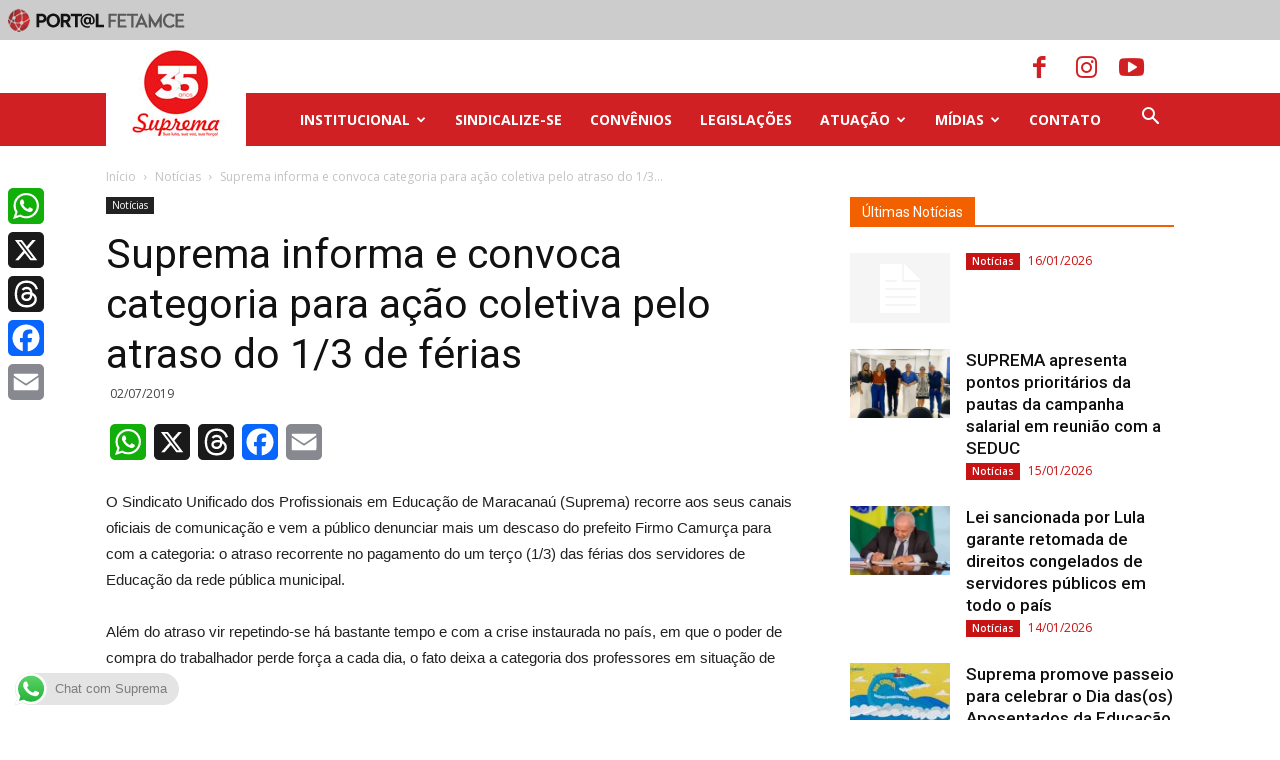

--- FILE ---
content_type: text/html; charset=UTF-8
request_url: https://www.supremamaracanau.org.br/suprema-informa-e-convoca-categoria-para-acao-coletiva-pelo-atraso-do-1-3-de-ferias/
body_size: 32003
content:
<!doctype html >
<!--[if IE 8]>    <html class="ie8" lang="en"> <![endif]-->
<!--[if IE 9]>    <html class="ie9" lang="en"> <![endif]-->
<!--[if gt IE 8]><!--> <html lang="pt-BR"> <!--<![endif]-->
<head>
    <title>Suprema informa e convoca categoria para ação coletiva pelo atraso do 1/3 de férias | Suprema</title><style id="rocket-critical-css">.ht-ctc-chat{--side:right}body:after{content:url(https://www.supremamaracanau.org.br/wp-content/plugins/instagram-feed/img/sbi-sprite.png);display:none}ul{box-sizing:border-box}:root{--wp--preset--font-size--normal:16px;--wp--preset--font-size--huge:42px}.addtoany_content{clear:both;margin:16px auto}.addtoany_list{display:inline;line-height:16px}.addtoany_list a{border:0;box-shadow:none;display:inline-block;font-size:16px;padding:0 4px;vertical-align:middle}.addtoany_list a span{display:inline-block;float:none}.addtoany_list a:not(.addtoany_special_service)>span{border-radius:4px;display:inline-block;opacity:1}article,header{display:block}a{text-decoration:none;background-color:transparent;-webkit-text-decoration-skip:objects}img{display:block;border-style:none}svg:not(:root){overflow:hidden;display:inline}input{overflow:visible;outline:0}[type="submit"]{-webkit-appearance:button}[type="submit"]::-moz-focus-inner{border-style:none;padding:0}[type="submit"]:-moz-focusring{outline:none}::-webkit-file-upload-button{-webkit-appearance:button;font:inherit}.wpb_button{margin-bottom:35px}.wpb_button{display:inline-block;padding:4px 10px;margin-bottom:0;margin-top:0;font-size:13px;line-height:18px;color:#333;text-align:center;text-shadow:0 1px 1px rgba(255,255,255,.75);vertical-align:middle;background-color:#f7f7f7;border:1px solid #ccc;-webkit-border-radius:2px;-moz-border-radius:2px;border-radius:2px;-webkit-box-shadow:none;-moz-box-shadow:none;box-shadow:none;border-color:rgba(0,0,0,.1)}.wpb_btn-inverse{color:#FFF;text-shadow:0 -1px 0 rgba(0,0,0,.25)}.wpb_btn-inverse{background-color:#555}input[type=submit].wpb_button::-moz-focus-inner{padding:0;border:0}body{visibility:visible!important}html{font-family:sans-serif;-ms-text-size-adjust:100%;-webkit-text-size-adjust:100%}body{margin:0}article,header{display:block}a{background-color:transparent}h1{font-size:2em;margin:0.67em 0}img{border:0}svg:not(:root){overflow:hidden}input{color:inherit;font:inherit;margin:0}input[type="submit"]{-webkit-appearance:button}input::-moz-focus-inner{border:0;padding:0}input{line-height:normal}*{-webkit-box-sizing:border-box;-moz-box-sizing:border-box;box-sizing:border-box}*:before,*:after{-webkit-box-sizing:border-box;-moz-box-sizing:border-box;box-sizing:border-box}img{max-width:100%;width:auto;height:auto}.td-main-content-wrap{background-color:#fff}.td-page-meta{display:none}.td-container{width:1068px;margin-right:auto;margin-left:auto}.td-container:before,.td-container:after{display:table;content:'';line-height:0}.td-container:after{clear:both}.td-pb-row{*zoom:1;margin-right:-24px;margin-left:-24px;position:relative}.td-pb-row:before,.td-pb-row:after{display:table;content:''}.td-pb-row:after{clear:both}.td-pb-row [class*="td-pb-span"]{display:block;min-height:1px;float:left;padding-right:24px;padding-left:24px;position:relative}@media (min-width:1019px) and (max-width:1140px){.td-pb-row [class*="td-pb-span"]{padding-right:20px;padding-left:20px}}@media (min-width:768px) and (max-width:1018px){.td-pb-row [class*="td-pb-span"]{padding-right:14px;padding-left:14px}}@media (max-width:767px){.td-pb-row [class*="td-pb-span"]{padding-right:0;padding-left:0;float:none;width:100%}}.td-ss-main-sidebar{-webkit-backface-visibility:hidden;-webkit-perspective:1000}.td-pb-span4{width:33.33333333%}.td-pb-span8{width:66.66666667%}.td-block-span12{width:100%}@media (min-width:1019px) and (max-width:1140px){.td-container{width:980px}.td-pb-row{margin-right:-20px;margin-left:-20px}}@media (min-width:768px) and (max-width:1018px){.td-container{width:740px}.td-pb-row{margin-right:-14px;margin-left:-14px}}@media (max-width:767px){.td-container{width:100%;padding-left:20px;padding-right:20px}.td-pb-row{width:100%;margin-left:0;margin-right:0}}.td-header-wrap{position:relative;z-index:2000}.td-header-row{*zoom:1;font-family:'Open Sans',arial,sans-serif}.td-header-row:before,.td-header-row:after{display:table;content:''}.td-header-row:after{clear:both}.td-header-row [class*="td-header-sp"]{display:block;min-height:1px;float:left;padding-right:24px;padding-left:24px}@media (min-width:1019px) and (max-width:1140px){.td-header-row [class*="td-header-sp"]{padding-right:20px;padding-left:20px}}@media (min-width:768px) and (max-width:1018px){.td-header-row [class*="td-header-sp"]{padding-right:14px;padding-left:14px}}@media (max-width:767px){.td-header-row [class*="td-header-sp"]{padding-right:0;padding-left:0;float:none;width:100%}}.td-header-sp-logo img{margin:auto;position:absolute;top:0;bottom:0;left:0;right:0}.td-main-menu-logo{display:none;float:left;margin-right:10px;height:48px}@media (max-width:767px){.td-main-menu-logo{display:block;margin-right:0;height:0}}.td-main-menu-logo a{line-height:48px}.td-main-menu-logo img{padding:3px 0;position:relative;vertical-align:middle;max-height:48px}@media (max-width:767px){.td-main-menu-logo img{margin:auto;bottom:0;top:0;left:0;right:0;position:absolute;padding:0}}@media (max-width:1140px){.td-main-menu-logo img{max-width:180px}}.td-visual-hidden{border:0;width:1px;height:1px;margin:-1px;overflow:hidden;padding:0;position:absolute}.td-logo-in-header .td-sticky-disable.td-mobile-logo,.td-logo-in-header .td-sticky-disable.td-header-logo{display:none}@media (max-width:767px){.td-logo-in-header .td-sticky-disable.td-mobile-logo{display:block}}@media (max-width:767px){#td-header-search-button{display:none}}#td-header-search-button-mob{display:none}@media (max-width:767px){#td-header-search-button-mob{display:block}}@media (min-width:768px){.td-drop-down-search .td-search-form{margin:20px}}.td-header-wrap .td-drop-down-search{position:absolute;top:100%;right:0;visibility:hidden;opacity:0;-ms-filter:"progid:DXImageTransform.Microsoft.Alpha(Opacity=" 0 ")";filter:alpha(opacity=0);transform:translate3d(0,20px,0);-webkit-transform:translate3d(0,20px,0);-moz-transform:translate3d(0,20px,0);-ms-transform:translate3d(0,20px,0);-o-transform:translate3d(0,20px,0);background-color:#fff;-webkit-box-shadow:0 2px 6px rgba(0,0,0,0.2);-moz-box-shadow:0 2px 6px rgba(0,0,0,0.2);box-shadow:0 2px 6px rgba(0,0,0,0.2);border-top:0;width:342px}.td-header-wrap .td-drop-down-search .btn{position:absolute;height:32px;min-width:67px;line-height:17px;padding:7px 15px 8px;text-shadow:none;vertical-align:top;right:20px;margin:0!important}.td-header-wrap .td-drop-down-search:before{position:absolute;top:-9px;right:19px;display:block;content:'';width:0;height:0;border-style:solid;border-width:0 5.5px 6px 5.5px;border-color:transparent transparent #4db2ec transparent}.td-header-wrap .td-drop-down-search:after{position:absolute;top:-3px;display:block;content:'';right:0;left:0;margin:0 auto;width:100%;height:3px;background-color:#4db2ec}.td-header-wrap #td-header-search{width:235px;height:32px;margin:0;border-right:0;line-height:17px;border-color:#eaeaea!important}@media (max-width:767px){.td-header-wrap #td-header-search{width:91%;font-size:16px}}.td-header-top-menu-full{position:relative;z-index:9999}@media (max-width:767px){.td-header-top-menu-full{display:none}}.td-header-menu-wrap-full{z-index:9998;position:relative}@media (max-width:767px){.td-header-wrap .td-header-menu-wrap-full,.td-header-wrap .td-header-menu-wrap,.td-header-wrap .td-header-main-menu{background-color:#222!important;height:54px!important}.header-search-wrap .td-icon-search{color:#fff!important}}.td-header-wrap .td-header-menu-wrap-full{background-color:#fff}.td-header-style-8 .td-header-top-menu-full{background-color:#fff}.td-header-style-8 .td-header-menu-wrap-full{position:relative}.td-header-style-8 .td-header-menu-wrap{display:table;width:100%}.td-header-style-8 .td-header-top-menu{margin-left:282px;width:786px;min-height:53px;padding:12px 0;color:#000;border-bottom:1px solid #e0e0e0}@media (min-width:1019px) and (max-width:1140px){.td-header-style-8 .td-header-top-menu{margin-left:212px;width:768px;padding:0;min-height:29px}}@media (min-width:768px) and (max-width:1018px){.td-header-style-8 .td-header-top-menu{margin-left:152px;width:588px;padding:0;min-height:29px}}@media (max-width:767px){.td-header-style-8 .td-header-top-menu{display:none}}.td-header-style-8 .td-header-top-menu a{color:#000}.td-header-style-8 .td-header-sp-logo{position:absolute;width:238px;height:94px;top:6px;z-index:10000}@media (min-width:1019px) and (max-width:1140px){.td-header-style-8 .td-header-sp-logo{width:190px;height:89px;top:-6px}}@media (min-width:768px) and (max-width:1018px){.td-header-style-8 .td-header-sp-logo{width:140px;height:87px;top:-5px}}@media (max-width:767px){.td-header-style-8 .td-header-sp-logo{display:none}}.td-header-style-8 .td-header-sp-logo img{max-height:86px;right:auto}@media (max-width:767px){.td-header-style-8 .td-main-menu-logo{display:block}}.td-header-style-8 .header-search-wrap .td-icon-search{color:#000}@media (max-width:767px){.td-header-style-8 .header-search-wrap .td-icon-search{color:#fff}}.td-header-style-8 .td-header-main-menu{float:left;width:100%;padding-left:282px;background-color:transparent!important}@media (min-width:1019px) and (max-width:1140px){.td-header-style-8 .td-header-main-menu{padding-left:212px}}@media (min-width:768px) and (max-width:1018px){.td-header-style-8 .td-header-main-menu{padding-left:152px}}@media (max-width:767px){.td-header-style-8 .td-header-main-menu{padding-left:0}}.td-header-style-8 .sf-menu>li>a{line-height:53px}@media (max-width:767px){.td-header-style-8 .td-header-menu-wrap .td-container{padding:0}}.td-header-main-menu{position:relative;z-index:999;padding-right:48px}@media (max-width:767px){.td-header-main-menu{padding-right:64px;padding-left:2px}}.sf-menu,.sf-menu ul,.sf-menu li{margin:0;list-style:none}@media (max-width:767px){.sf-menu{display:none}}.sf-menu ul{position:absolute;top:-999em;width:10em}.sf-menu>li.td-normal-menu>ul.sub-menu{left:-15px}@media (min-width:768px) and (max-width:1018px){.sf-menu>li.td-normal-menu>ul.sub-menu{left:-5px}}.sf-menu ul li{width:100%}.sf-menu li{float:left;position:relative}.sf-menu .td-menu-item>a{display:block;position:relative}.sf-menu>li>a{padding:0 14px;line-height:48px;font-size:14px;color:#000;font-weight:700;text-transform:uppercase;-webkit-backface-visibility:hidden}@media (min-width:768px) and (max-width:1018px){.sf-menu>li>a{padding:0 9px;font-size:11px}}.sf-menu>li>a:after{background-color:transparent;content:'';width:0;height:3px;position:absolute;bottom:0;left:0;right:0;margin:0 auto;-webkit-transform:translate3d(0,0,0);transform:translate3d(0,0,0)}#td-header-menu{display:inline-block;vertical-align:top}.td-normal-menu ul{box-shadow:1px 1px 4px rgba(0,0,0,0.15)}.sf-menu .td-normal-menu ul{padding:15px 0}@media (min-width:768px) and (max-width:1018px){.sf-menu .td-normal-menu ul{padding:8px 0}}.sf-menu ul{background-color:#fff}.sf-menu ul .td-menu-item>a{padding:7px 30px;font-size:12px;line-height:20px;color:#111}@media (min-width:768px) and (max-width:1018px){.sf-menu ul .td-menu-item>a{padding:5px 16px 6px;font-size:11px}}.sf-menu .td-icon-menu-down{position:absolute;top:50%;margin-top:-5px;padding-left:7px;font-size:9px}@media (min-width:768px) and (max-width:1018px){.sf-menu .td-icon-menu-down{padding-left:6px}}.sf-menu .sub-menu{-webkit-backface-visibility:hidden}.sf-menu a.sf-with-ul{padding-right:31px;min-width:1px}@media (min-width:768px) and (max-width:1018px){.sf-menu a.sf-with-ul{padding-right:22px}}a.sf-with-ul i.td-icon-menu-down:before{content:'\e808'}ul.sf-js-enabled>li>a>i.td-icon-menu-down:before{content:'\e806'!important}.header-search-wrap{position:absolute;top:0;right:0;z-index:999}.header-search-wrap .td-icon-search{display:inline-block;font-size:19px;width:48px;line-height:48px;text-align:center}@media (min-width:768px) and (max-width:1018px){.header-search-wrap .td-icon-search{font-size:15px}}@media (max-width:767px){.header-search-wrap .td-icon-search{height:54px;width:54px;line-height:54px;font-size:22px;margin-right:2px}}.td-header-top-menu{color:#fff;font-size:11px}.td-header-top-menu a{color:#fff}@media (min-width:1019px) and (max-width:1140px){.td-header-top-menu{overflow:visible}}.td-header-sp-top-menu{line-height:28px;padding:0!important;z-index:1000;float:left}@media (max-width:767px){.td-header-sp-top-menu{display:none!important}}.td-header-sp-top-widget{position:relative;line-height:28px;text-align:right;padding-left:0!important;padding-right:0!important}.td-header-sp-top-widget .td-social-icon-wrap .td-icon-font{vertical-align:middle}@media (max-width:767px){.td-header-sp-top-widget{width:100%;text-align:center}}.td-social-icon-wrap>a{display:inline-block}.td-social-icon-wrap .td-icon-font{font-size:12px;width:30px;height:24px;line-height:24px}.td-social-icon-wrap .td-icon-instagram{font-size:15px}@media (max-width:767px){.td-social-icon-wrap{margin:0 3px}}.top-bar-style-4 .td-header-sp-top-widget,.top-bar-style-4 .td-header-sp-top-menu{float:right}#td-outer-wrap{overflow:hidden}@media (max-width:767px){#td-outer-wrap{margin:auto;width:100%;-webkit-transform-origin:50% 200px 0;-moz-transform-origin:50% 200px 0;-o-transform-origin:50% 200px 0;transform-origin:50% 200px 0}}#td-top-mobile-toggle{display:none}@media (max-width:767px){#td-top-mobile-toggle{display:inline-block;position:relative}}#td-top-mobile-toggle a{display:inline-block}#td-top-mobile-toggle i{font-size:27px;width:64px;line-height:54px;height:54px;display:inline-block;padding-top:1px;color:#fff}.td-menu-background{background-repeat:no-repeat;background-size:cover;background-position:center top;position:fixed;display:block;width:100%;height:113%;z-index:9999;visibility:hidden;transform:translate3d(-100%,0,0);-webkit-transform:translate3d(-100%,0,0);-moz-transform:translate3d(-100%,0,0);-ms-transform:translate3d(-100%,0,0);-o-transform:translate3d(-100%,0,0)}.td-menu-background:before{content:'';width:100%;height:100%;position:absolute;top:0;left:0;opacity:0.98;background:#313b45;background:-moz-linear-gradient(top,#313b45 0%,#3393b8 100%);background:-webkit-gradient(left top,left bottom,color-stop(0%,#313b45),color-stop(100%,#3393b8));background:-webkit-linear-gradient(top,#313b45 0%,#3393b8 100%);background:-o-linear-gradient(top,#313b45 0%,#3393b8 100%);background:-ms-linear-gradient(top,#313b45 0%,#3393b8 100%);background:linear-gradient(to bottom,#313b45 0%,#3393b8 100%);filter:progid:DXImageTransform.Microsoft.gradient(startColorstr='#313b45', endColorstr='#3393b8', GradientType=0)}#td-mobile-nav{padding:0;position:absolute;width:100%;height:auto;top:0;z-index:9999;visibility:hidden;transform:translate3d(-99%,0,0);-webkit-transform:translate3d(-99%,0,0);-moz-transform:translate3d(-99%,0,0);-ms-transform:translate3d(-99%,0,0);-o-transform:translate3d(-99%,0,0);left:-1%;font-family:-apple-system,".SFNSText-Regular","San Francisco","Roboto","Segoe UI","Helvetica Neue","Lucida Grande",sans-serif}.td-js-loaded .td-menu-background,.td-js-loaded #td-mobile-nav{visibility:visible}#td-mobile-nav{height:1px;overflow:hidden}#td-mobile-nav .td-menu-socials{padding:0 65px 0 20px;overflow:hidden;height:60px}#td-mobile-nav .td-social-icon-wrap{margin:20px 5px 0 0;display:inline-block}#td-mobile-nav .td-social-icon-wrap i{border:none;background-color:transparent;font-size:14px;width:40px;height:40px;line-height:38px;color:#fff;vertical-align:middle}#td-mobile-nav .td-social-icon-wrap .td-icon-instagram{font-size:16px}.td-mobile-close{position:absolute;right:1px;top:0;z-index:1000}.td-mobile-close .td-icon-close-mobile{height:70px;width:70px;line-height:70px;font-size:21px;color:#fff;top:4px;position:relative}.td-mobile-content{padding:20px 20px 0}.td-mobile-container{padding-bottom:20px;position:relative}.td-mobile-content ul{list-style:none;margin:0;padding:0}.td-mobile-content li{float:none;margin-left:0;-webkit-touch-callout:none}.td-mobile-content li a{display:block;line-height:21px;font-size:21px;color:#fff;margin-left:0;padding:12px 30px 12px 12px;font-weight:bold}.td-mobile-content .td-icon-menu-right{position:absolute;top:10px;right:-4px;z-index:1000;font-size:14px;padding:6px 12px;float:right;color:#fff;-webkit-transform-origin:50% 48% 0px;-moz-transform-origin:50% 48% 0px;-o-transform-origin:50% 48% 0px;transform-origin:50% 48% 0px;transform:rotate(-90deg);-webkit-transform:rotate(-90deg);-moz-transform:rotate(-90deg);-ms-transform:rotate(-90deg);-o-transform:rotate(-90deg)}.td-mobile-content .td-icon-menu-right:before{content:'\e83d'}.td-mobile-content .sub-menu{max-height:0;overflow:hidden;opacity:0}.td-mobile-content .sub-menu a{padding:9px 26px 9px 36px!important;line-height:19px;font-size:16px;font-weight:normal}.td-mobile-content .menu-item-has-children a{width:100%;z-index:1}.td-mobile-content .td-link-element-after{position:relative}.td-mobile-container{opacity:1}.td-search-wrap-mob{padding:0;position:absolute;width:100%;height:auto;top:0;text-align:center;z-index:9999;visibility:hidden;color:#fff;font-family:-apple-system,".SFNSText-Regular","San Francisco","Roboto","Segoe UI","Helvetica Neue","Lucida Grande",sans-serif}.td-search-wrap-mob .td-drop-down-search{opacity:0;visibility:hidden;-webkit-backface-visibility:hidden;position:relative}.td-search-wrap-mob #td-header-search-mob{color:#fff;font-weight:bold;font-size:26px;height:40px;line-height:36px;border:0;background:transparent;outline:0;margin:8px 0;padding:0;text-align:center}.td-search-wrap-mob .td-search-input{margin:0 5%;position:relative}.td-search-wrap-mob .td-search-input span{opacity:0.8;font-size:12px}.td-search-wrap-mob .td-search-input:before,.td-search-wrap-mob .td-search-input:after{content:'';position:absolute;display:block;width:100%;height:1px;background-color:#fff;bottom:0;left:0;opacity:0.2}.td-search-wrap-mob .td-search-input:after{opacity:0.8;transform:scaleX(0);-webkit-transform:scaleX(0);-moz-transform:scaleX(0);-ms-transform:scaleX(0);-o-transform:scaleX(0)}.td-search-wrap-mob .td-search-form{margin-bottom:30px}.td-search-background{background-repeat:no-repeat;background-size:cover;background-position:center top;position:fixed;display:block;width:100%;height:113%;z-index:9999;transform:translate3d(100%,0,0);-webkit-transform:translate3d(100%,0,0);-moz-transform:translate3d(100%,0,0);-ms-transform:translate3d(100%,0,0);-o-transform:translate3d(100%,0,0);visibility:hidden}.td-search-background:before{content:'';width:100%;height:100%;position:absolute;top:0;left:0;opacity:0.98;background:#313b45;background:-moz-linear-gradient(top,#313b45 0%,#3393b8 100%);background:-webkit-gradient(left top,left bottom,color-stop(0%,#313b45),color-stop(100%,#3393b8));background:-webkit-linear-gradient(top,#313b45 0%,#3393b8 100%);background:-o-linear-gradient(top,#313b45 0%,#3393b8 100%);background:-ms-linear-gradient(top,#313b45 0%,#3393b8 100%);background:linear-gradient(to bottom,#313b45 0%,#3393b8 100%);filter:progid:DXImageTransform.Microsoft.gradient(startColorstr='#313b45', endColorstr='#3393b8', GradientType=0)}.td-search-close{text-align:right;z-index:1000}.td-search-close .td-icon-close-mobile{height:70px;width:70px;line-height:70px;font-size:21px;color:#fff;position:relative;top:4px;right:0}body{font-family:Verdana,Geneva,sans-serif;font-size:14px;line-height:21px}a{color:#4db2ec;text-decoration:none}ul{padding:0}ul li{line-height:24px;margin-left:21px}h1,h3,h4{font-family:'Roboto',sans-serif;color:#111111;font-weight:400;margin:6px 0 6px 0}h3>a{color:#111111}h1{font-size:32px;line-height:40px;margin-top:33px;margin-bottom:23px}h3{font-size:22px;line-height:30px;margin-top:27px;margin-bottom:17px}h4{font-size:19px;line-height:29px;margin-top:24px;margin-bottom:14px}input[type=submit]{font-family:'Roboto',sans-serif;font-size:13px;background-color:#222222;border-radius:0;color:#fff;border:none;padding:8px 15px;font-weight:500}input[type=text]{font-size:12px;line-height:21px;color:#444;border:1px solid #e1e1e1;width:100%;max-width:100%;height:34px;padding:3px 9px}@media (max-width:767px){input[type=text]{font-size:16px}}.td-post-content{font-size:15px;line-height:26px;color:#222}.td_module_wrap{position:relative;padding-bottom:35px}.td_module_wrap .entry-title{font-size:21px;line-height:25px;margin:0 0 6px 0}.td-module-thumb{position:relative;margin-bottom:13px}.td-module-thumb .entry-thumb{display:block}.td-module-meta-info{font-family:'Open Sans',arial,sans-serif;font-size:11px;margin-bottom:7px;line-height:1;min-height:17px}.td-post-date{color:#aaa;display:inline-block;position:relative;top:2px}.td-post-category{font-family:'Open Sans',arial,sans-serif;font-size:10px;font-weight:600;line-height:1;background-color:#222222;color:#fff;margin-right:5px;padding:3px 6px 4px;display:block;vertical-align:top}.td-module-meta-info .td-post-category{display:inline-block}.td_module_6{padding-bottom:26px}.td_module_6 .td-module-thumb{position:absolute;left:0;top:0}@media (min-width:768px) and (max-width:1018px){.td_module_6 .td-module-thumb{width:80px}}.td_module_6 .item-details{margin-left:116px;min-height:70px}@media (min-width:768px) and (max-width:1018px){.td_module_6 .item-details{margin-left:95px;min-height:55px}}.td_module_6 .entry-title{font-size:14px;line-height:20px;margin-bottom:4px;font-weight:500}@media (min-width:768px) and (max-width:1140px){.td_module_6 .entry-title{font-size:12px;line-height:18px}}@media (max-width:767px){.td_module_6 .entry-title{font-size:14px}}.td_module_6 .td-module-meta-info{margin-bottom:0;min-height:0}@media (min-width:768px) and (max-width:1018px){.td_module_6 .td-post-category{margin-bottom:5px}}.td_block_wrap{margin-bottom:48px;position:relative;clear:both}@media (max-width:767px){.td_block_wrap{margin-bottom:32px}}.td-block-title-wrap{position:relative}.block-title{font-family:'Roboto',sans-serif;font-size:14px;line-height:1;margin-top:0;margin-bottom:26px;border-bottom:2px solid #222222}.block-title span{line-height:17px;display:inline-block;padding:7px 12px 4px;background-color:#222222;color:#fff}@-moz-document url-prefix(){.block-title span{padding:6px 12px 5px}}.block-title>span{background-color:#4db2ec}.block-title{border-color:#4db2ec}.td_block_padding.td-column-1 .td-block-span12:last-child .td_module_wrap{padding-bottom:0}.td_block_template_1 .block-title{text-align:left}.td-crumb-container{min-height:35px;margin-bottom:9px;padding-top:21px}@media (min-width:768px) and (max-width:1018px){.td-crumb-container{padding-top:16px}}@media (max-width:767px){.td-crumb-container{padding-top:11px}}@media (max-width:767px){.single-post .td-bred-no-url-last{display:none}}.entry-crumbs{font-family:'Open Sans',arial,sans-serif;font-size:12px;color:#c3c3c3;line-height:18px;padding-top:1px;padding-bottom:2px}.entry-crumbs a{color:#c3c3c3}.entry-crumbs .td-bread-sep{font-size:8px;margin:0 5px}.td-category{list-style:none;font-family:'Open Sans',arial,sans-serif;font-size:10px;margin-top:0;margin-bottom:10px;line-height:1}.td-category li{display:inline-block;margin:0 5px 5px 0;line-height:1}.td-category a{color:#fff;background-color:#222222;padding:3px 6px 4px 6px;white-space:nowrap;display:inline-block}@media (max-width:767px){.single .td-category{margin-bottom:0}}.post{background-color:#fff}.post header .entry-title{margin-top:0;margin-bottom:7px;word-wrap:break-word;font-size:41px;line-height:50px}@media (max-width:1018px){.post header .entry-title{font-size:32px;line-height:36px}}@media (max-width:767px){.post header .entry-title{margin-top:3px;margin-bottom:9px}}header .td-module-meta-info{margin-bottom:16px}header .td-post-date{margin-left:4px;color:#444;float:left}.td-next-prev-separator{display:none}.td-author-name{font-family:'Open Sans',arial,sans-serif;font-size:15px;line-height:21px;font-weight:700;margin:7px 0 8px 0}.td-author-name a{color:#222}.td-post-content{margin-top:21px;padding-bottom:16px}@media (max-width:767px){.td-post-content{margin-top:16px}}@media (max-width:1018px){.td-post-template-default .td-post-header header .entry-title{font-size:32px;line-height:36px}}.td-main-content-wrap{padding-bottom:40px}@media (max-width:767px){.td-main-content-wrap{padding-bottom:26px}}@font-face{font-family:'newspaper';src:url(https://www.supremamaracanau.org.br/wp-content/themes/Newspaper/images/icons/newspaper.eot?14);src:url(https://www.supremamaracanau.org.br/wp-content/themes/Newspaper/images/icons/newspaper.eot?14#iefix) format('embedded-opentype'),url(https://www.supremamaracanau.org.br/wp-content/themes/Newspaper/images/icons/newspaper.woff?14) format('woff'),url(https://www.supremamaracanau.org.br/wp-content/themes/Newspaper/images/icons/newspaper.ttf?14) format('truetype'),url(https://www.supremamaracanau.org.br/wp-content/themes/Newspaper/images/icons/newspaper.svg?14#newspaper) format('svg');font-weight:normal;font-style:normal}[class^="td-icon-"]:before,[class*=" td-icon-"]:before{font-family:'newspaper';speak:none;font-style:normal;font-weight:normal;font-variant:normal;text-transform:none;line-height:1;text-align:center;-webkit-font-smoothing:antialiased;-moz-osx-font-smoothing:grayscale}[class*="td-icon-"]{line-height:1;text-align:center;display:inline-block}.td-icon-right:before{content:'\e803'}.td-icon-menu-down:before{content:'\e806'}.td-icon-search:before{content:'\e80a'}.td-icon-menu-right:before{content:'\e80d'}.td-icon-facebook:before{content:'\e818'}.td-icon-instagram:before{content:'\e81d'}.td-icon-youtube:before{content:'\e836'}.td-icon-mobile:before{content:'\e83e'}.td-icon-close-mobile:before{content:'\e900'}.td-container-wrap{background-color:#fff;margin-left:auto;margin-right:auto}.wpb_button{display:inline-block;font-family:'Open Sans',arial,sans-serif;font-weight:600;line-height:24px;text-shadow:none;border:none;border-radius:0;margin-bottom:21px}body.td-animation-stack-type0 .td-animation-stack .entry-thumb{opacity:0}</style>
    <meta charset="UTF-8" />
    <meta name="viewport" content="width=device-width, initial-scale=1.0">
    <link rel="pingback" href="https://www.supremamaracanau.org.br/xmlrpc.php" />
    <meta name='robots' content='max-image-preview:large' />
	<style>img:is([sizes="auto" i], [sizes^="auto," i]) { contain-intrinsic-size: 3000px 1500px }</style>
	<meta property="og:image" content="https://www.supremamaracanau.org.br/wp-content/uploads/2019/07/terço-de-férias.jpg" /><link rel="icon" type="image/png" href="https://www.supremamaracanau.org.br/wp-content/uploads/2017/12/ico-suprema.png"><link rel='dns-prefetch' href='//static.addtoany.com' />
<link rel='dns-prefetch' href='//maxcdn.bootstrapcdn.com' />
<link rel='dns-prefetch' href='//fonts.googleapis.com' />
<link rel="alternate" type="application/rss+xml" title="Feed para Suprema &raquo;" href="https://www.supremamaracanau.org.br/feed/" />
<link rel="alternate" type="application/rss+xml" title="Feed de comentários para Suprema &raquo;" href="https://www.supremamaracanau.org.br/comments/feed/" />
<link rel="alternate" type="application/rss+xml" title="Feed de comentários para Suprema &raquo; Suprema informa e convoca categoria para ação coletiva pelo atraso do 1/3 de férias" href="https://www.supremamaracanau.org.br/suprema-informa-e-convoca-categoria-para-acao-coletiva-pelo-atraso-do-1-3-de-ferias/feed/" />
<link data-minify="1" rel='preload' id='ht_ctc_main_css-css' href='https://www.supremamaracanau.org.br/wp-content/cache/min/1/wp-content/plugins/click-to-chat-for-whatsapp/new/inc/assets/css/main-f149843c188aa0223f368160869912c9.css' as="style" onload="this.onload=null;this.rel='stylesheet'" type='text/css' media='all' />
<link rel='preload' id='sbi_styles-css' href='https://www.supremamaracanau.org.br/wp-content/plugins/instagram-feed/css/sbi-styles.min.css?ver=6.8.0' as="style" onload="this.onload=null;this.rel='stylesheet'" type='text/css' media='all' />
<style id='wp-emoji-styles-inline-css' type='text/css'>

	img.wp-smiley, img.emoji {
		display: inline !important;
		border: none !important;
		box-shadow: none !important;
		height: 1em !important;
		width: 1em !important;
		margin: 0 0.07em !important;
		vertical-align: -0.1em !important;
		background: none !important;
		padding: 0 !important;
	}
</style>
<link rel='preload' id='wp-block-library-css' href='https://www.supremamaracanau.org.br/wp-includes/css/dist/block-library/style.min.css?ver=6.8.3' as="style" onload="this.onload=null;this.rel='stylesheet'" type='text/css' media='all' />
<style id='classic-theme-styles-inline-css' type='text/css'>
/*! This file is auto-generated */
.wp-block-button__link{color:#fff;background-color:#32373c;border-radius:9999px;box-shadow:none;text-decoration:none;padding:calc(.667em + 2px) calc(1.333em + 2px);font-size:1.125em}.wp-block-file__button{background:#32373c;color:#fff;text-decoration:none}
</style>
<link rel='preload' id='wp-components-css' href='https://www.supremamaracanau.org.br/wp-includes/css/dist/components/style.min.css?ver=6.8.3' as="style" onload="this.onload=null;this.rel='stylesheet'" type='text/css' media='all' />
<link rel='preload' id='wp-preferences-css' href='https://www.supremamaracanau.org.br/wp-includes/css/dist/preferences/style.min.css?ver=6.8.3' as="style" onload="this.onload=null;this.rel='stylesheet'" type='text/css' media='all' />
<link rel='preload' id='wp-block-editor-css' href='https://www.supremamaracanau.org.br/wp-includes/css/dist/block-editor/style.min.css?ver=6.8.3' as="style" onload="this.onload=null;this.rel='stylesheet'" type='text/css' media='all' />
<link data-minify="1" rel='preload' id='popup-maker-block-library-style-css' href='https://www.supremamaracanau.org.br/wp-content/cache/min/1/wp-content/plugins/popup-maker/dist/packages/block-library-style-247faf6dcfc786dc21098e699aa1c09e.css' as="style" onload="this.onload=null;this.rel='stylesheet'" type='text/css' media='all' />
<style id='pdfemb-pdf-embedder-viewer-style-inline-css' type='text/css'>
.wp-block-pdfemb-pdf-embedder-viewer{max-width:none}

</style>
<style id='global-styles-inline-css' type='text/css'>
:root{--wp--preset--aspect-ratio--square: 1;--wp--preset--aspect-ratio--4-3: 4/3;--wp--preset--aspect-ratio--3-4: 3/4;--wp--preset--aspect-ratio--3-2: 3/2;--wp--preset--aspect-ratio--2-3: 2/3;--wp--preset--aspect-ratio--16-9: 16/9;--wp--preset--aspect-ratio--9-16: 9/16;--wp--preset--color--black: #000000;--wp--preset--color--cyan-bluish-gray: #abb8c3;--wp--preset--color--white: #ffffff;--wp--preset--color--pale-pink: #f78da7;--wp--preset--color--vivid-red: #cf2e2e;--wp--preset--color--luminous-vivid-orange: #ff6900;--wp--preset--color--luminous-vivid-amber: #fcb900;--wp--preset--color--light-green-cyan: #7bdcb5;--wp--preset--color--vivid-green-cyan: #00d084;--wp--preset--color--pale-cyan-blue: #8ed1fc;--wp--preset--color--vivid-cyan-blue: #0693e3;--wp--preset--color--vivid-purple: #9b51e0;--wp--preset--gradient--vivid-cyan-blue-to-vivid-purple: linear-gradient(135deg,rgba(6,147,227,1) 0%,rgb(155,81,224) 100%);--wp--preset--gradient--light-green-cyan-to-vivid-green-cyan: linear-gradient(135deg,rgb(122,220,180) 0%,rgb(0,208,130) 100%);--wp--preset--gradient--luminous-vivid-amber-to-luminous-vivid-orange: linear-gradient(135deg,rgba(252,185,0,1) 0%,rgba(255,105,0,1) 100%);--wp--preset--gradient--luminous-vivid-orange-to-vivid-red: linear-gradient(135deg,rgba(255,105,0,1) 0%,rgb(207,46,46) 100%);--wp--preset--gradient--very-light-gray-to-cyan-bluish-gray: linear-gradient(135deg,rgb(238,238,238) 0%,rgb(169,184,195) 100%);--wp--preset--gradient--cool-to-warm-spectrum: linear-gradient(135deg,rgb(74,234,220) 0%,rgb(151,120,209) 20%,rgb(207,42,186) 40%,rgb(238,44,130) 60%,rgb(251,105,98) 80%,rgb(254,248,76) 100%);--wp--preset--gradient--blush-light-purple: linear-gradient(135deg,rgb(255,206,236) 0%,rgb(152,150,240) 100%);--wp--preset--gradient--blush-bordeaux: linear-gradient(135deg,rgb(254,205,165) 0%,rgb(254,45,45) 50%,rgb(107,0,62) 100%);--wp--preset--gradient--luminous-dusk: linear-gradient(135deg,rgb(255,203,112) 0%,rgb(199,81,192) 50%,rgb(65,88,208) 100%);--wp--preset--gradient--pale-ocean: linear-gradient(135deg,rgb(255,245,203) 0%,rgb(182,227,212) 50%,rgb(51,167,181) 100%);--wp--preset--gradient--electric-grass: linear-gradient(135deg,rgb(202,248,128) 0%,rgb(113,206,126) 100%);--wp--preset--gradient--midnight: linear-gradient(135deg,rgb(2,3,129) 0%,rgb(40,116,252) 100%);--wp--preset--font-size--small: 13px;--wp--preset--font-size--medium: 20px;--wp--preset--font-size--large: 36px;--wp--preset--font-size--x-large: 42px;--wp--preset--spacing--20: 0.44rem;--wp--preset--spacing--30: 0.67rem;--wp--preset--spacing--40: 1rem;--wp--preset--spacing--50: 1.5rem;--wp--preset--spacing--60: 2.25rem;--wp--preset--spacing--70: 3.38rem;--wp--preset--spacing--80: 5.06rem;--wp--preset--shadow--natural: 6px 6px 9px rgba(0, 0, 0, 0.2);--wp--preset--shadow--deep: 12px 12px 50px rgba(0, 0, 0, 0.4);--wp--preset--shadow--sharp: 6px 6px 0px rgba(0, 0, 0, 0.2);--wp--preset--shadow--outlined: 6px 6px 0px -3px rgba(255, 255, 255, 1), 6px 6px rgba(0, 0, 0, 1);--wp--preset--shadow--crisp: 6px 6px 0px rgba(0, 0, 0, 1);}:where(.is-layout-flex){gap: 0.5em;}:where(.is-layout-grid){gap: 0.5em;}body .is-layout-flex{display: flex;}.is-layout-flex{flex-wrap: wrap;align-items: center;}.is-layout-flex > :is(*, div){margin: 0;}body .is-layout-grid{display: grid;}.is-layout-grid > :is(*, div){margin: 0;}:where(.wp-block-columns.is-layout-flex){gap: 2em;}:where(.wp-block-columns.is-layout-grid){gap: 2em;}:where(.wp-block-post-template.is-layout-flex){gap: 1.25em;}:where(.wp-block-post-template.is-layout-grid){gap: 1.25em;}.has-black-color{color: var(--wp--preset--color--black) !important;}.has-cyan-bluish-gray-color{color: var(--wp--preset--color--cyan-bluish-gray) !important;}.has-white-color{color: var(--wp--preset--color--white) !important;}.has-pale-pink-color{color: var(--wp--preset--color--pale-pink) !important;}.has-vivid-red-color{color: var(--wp--preset--color--vivid-red) !important;}.has-luminous-vivid-orange-color{color: var(--wp--preset--color--luminous-vivid-orange) !important;}.has-luminous-vivid-amber-color{color: var(--wp--preset--color--luminous-vivid-amber) !important;}.has-light-green-cyan-color{color: var(--wp--preset--color--light-green-cyan) !important;}.has-vivid-green-cyan-color{color: var(--wp--preset--color--vivid-green-cyan) !important;}.has-pale-cyan-blue-color{color: var(--wp--preset--color--pale-cyan-blue) !important;}.has-vivid-cyan-blue-color{color: var(--wp--preset--color--vivid-cyan-blue) !important;}.has-vivid-purple-color{color: var(--wp--preset--color--vivid-purple) !important;}.has-black-background-color{background-color: var(--wp--preset--color--black) !important;}.has-cyan-bluish-gray-background-color{background-color: var(--wp--preset--color--cyan-bluish-gray) !important;}.has-white-background-color{background-color: var(--wp--preset--color--white) !important;}.has-pale-pink-background-color{background-color: var(--wp--preset--color--pale-pink) !important;}.has-vivid-red-background-color{background-color: var(--wp--preset--color--vivid-red) !important;}.has-luminous-vivid-orange-background-color{background-color: var(--wp--preset--color--luminous-vivid-orange) !important;}.has-luminous-vivid-amber-background-color{background-color: var(--wp--preset--color--luminous-vivid-amber) !important;}.has-light-green-cyan-background-color{background-color: var(--wp--preset--color--light-green-cyan) !important;}.has-vivid-green-cyan-background-color{background-color: var(--wp--preset--color--vivid-green-cyan) !important;}.has-pale-cyan-blue-background-color{background-color: var(--wp--preset--color--pale-cyan-blue) !important;}.has-vivid-cyan-blue-background-color{background-color: var(--wp--preset--color--vivid-cyan-blue) !important;}.has-vivid-purple-background-color{background-color: var(--wp--preset--color--vivid-purple) !important;}.has-black-border-color{border-color: var(--wp--preset--color--black) !important;}.has-cyan-bluish-gray-border-color{border-color: var(--wp--preset--color--cyan-bluish-gray) !important;}.has-white-border-color{border-color: var(--wp--preset--color--white) !important;}.has-pale-pink-border-color{border-color: var(--wp--preset--color--pale-pink) !important;}.has-vivid-red-border-color{border-color: var(--wp--preset--color--vivid-red) !important;}.has-luminous-vivid-orange-border-color{border-color: var(--wp--preset--color--luminous-vivid-orange) !important;}.has-luminous-vivid-amber-border-color{border-color: var(--wp--preset--color--luminous-vivid-amber) !important;}.has-light-green-cyan-border-color{border-color: var(--wp--preset--color--light-green-cyan) !important;}.has-vivid-green-cyan-border-color{border-color: var(--wp--preset--color--vivid-green-cyan) !important;}.has-pale-cyan-blue-border-color{border-color: var(--wp--preset--color--pale-cyan-blue) !important;}.has-vivid-cyan-blue-border-color{border-color: var(--wp--preset--color--vivid-cyan-blue) !important;}.has-vivid-purple-border-color{border-color: var(--wp--preset--color--vivid-purple) !important;}.has-vivid-cyan-blue-to-vivid-purple-gradient-background{background: var(--wp--preset--gradient--vivid-cyan-blue-to-vivid-purple) !important;}.has-light-green-cyan-to-vivid-green-cyan-gradient-background{background: var(--wp--preset--gradient--light-green-cyan-to-vivid-green-cyan) !important;}.has-luminous-vivid-amber-to-luminous-vivid-orange-gradient-background{background: var(--wp--preset--gradient--luminous-vivid-amber-to-luminous-vivid-orange) !important;}.has-luminous-vivid-orange-to-vivid-red-gradient-background{background: var(--wp--preset--gradient--luminous-vivid-orange-to-vivid-red) !important;}.has-very-light-gray-to-cyan-bluish-gray-gradient-background{background: var(--wp--preset--gradient--very-light-gray-to-cyan-bluish-gray) !important;}.has-cool-to-warm-spectrum-gradient-background{background: var(--wp--preset--gradient--cool-to-warm-spectrum) !important;}.has-blush-light-purple-gradient-background{background: var(--wp--preset--gradient--blush-light-purple) !important;}.has-blush-bordeaux-gradient-background{background: var(--wp--preset--gradient--blush-bordeaux) !important;}.has-luminous-dusk-gradient-background{background: var(--wp--preset--gradient--luminous-dusk) !important;}.has-pale-ocean-gradient-background{background: var(--wp--preset--gradient--pale-ocean) !important;}.has-electric-grass-gradient-background{background: var(--wp--preset--gradient--electric-grass) !important;}.has-midnight-gradient-background{background: var(--wp--preset--gradient--midnight) !important;}.has-small-font-size{font-size: var(--wp--preset--font-size--small) !important;}.has-medium-font-size{font-size: var(--wp--preset--font-size--medium) !important;}.has-large-font-size{font-size: var(--wp--preset--font-size--large) !important;}.has-x-large-font-size{font-size: var(--wp--preset--font-size--x-large) !important;}
:where(.wp-block-post-template.is-layout-flex){gap: 1.25em;}:where(.wp-block-post-template.is-layout-grid){gap: 1.25em;}
:where(.wp-block-columns.is-layout-flex){gap: 2em;}:where(.wp-block-columns.is-layout-grid){gap: 2em;}
:root :where(.wp-block-pullquote){font-size: 1.5em;line-height: 1.6;}
</style>
<link rel='preload' id='ctf_styles-css' href='https://www.supremamaracanau.org.br/wp-content/plugins/custom-twitter-feeds/css/ctf-styles.min.css?ver=2.3.0' as="style" onload="this.onload=null;this.rel='stylesheet'" type='text/css' media='all' />
<link rel='preload' id='cff-css' href='https://www.supremamaracanau.org.br/wp-content/plugins/custom-facebook-feed/assets/css/cff-style.min.css?ver=4.3.0' as="style" onload="this.onload=null;this.rel='stylesheet'" type='text/css' media='all' />
<link rel='preload' id='sb-font-awesome-css' href='https://maxcdn.bootstrapcdn.com/font-awesome/4.7.0/css/font-awesome.min.css?ver=6.8.3' as="style" onload="this.onload=null;this.rel='stylesheet'" type='text/css' media='all' />
<link rel='preload' id='google-fonts-style-css' href='https://fonts.googleapis.com/css?family=Open+Sans%3A300italic%2C400%2C400italic%2C600%2C600italic%2C700%7CRoboto%3A300%2C400%2C400italic%2C500%2C500italic%2C700%2C900&#038;ver=8.7.2' as="style" onload="this.onload=null;this.rel='stylesheet'" type='text/css' media='all' />
<link rel='preload' id='addtoany-css' href='https://www.supremamaracanau.org.br/wp-content/plugins/add-to-any/addtoany.min.css?ver=1.16' as="style" onload="this.onload=null;this.rel='stylesheet'" type='text/css' media='all' />
<style id='addtoany-inline-css' type='text/css'>
@media screen and (max-width:980px){
.a2a_floating_style.a2a_vertical_style{display:none;}
}
@media screen and (min-width:981px){
.a2a_floating_style.a2a_default_style{display:none;}
}
</style>
<link data-minify="1" rel='preload' id='bsf-Defaults-css' href='https://www.supremamaracanau.org.br/wp-content/cache/min/1/wp-content/uploads/smile_fonts/Defaults/Defaults-f210baa5caa901ceba965830f8e34097.css' as="style" onload="this.onload=null;this.rel='stylesheet'" type='text/css' media='all' />
<link rel='preload' id='js_composer_front-css' href='https://www.supremamaracanau.org.br/wp-content/plugins/js_composer/assets/css/js_composer.min.css?ver=5.4.5' as="style" onload="this.onload=null;this.rel='stylesheet'" type='text/css' media='all' />
<link data-minify="1" rel='preload' id='td-theme-css' href='https://www.supremamaracanau.org.br/wp-content/cache/min/1/wp-content/themes/Newspaper/style-23d76d6e74fcfd036eff88106a95adb9.css' as="style" onload="this.onload=null;this.rel='stylesheet'" type='text/css' media='all' />
<link rel='preload' id='td-theme-child-css' href='https://www.supremamaracanau.org.br/wp-content/themes/Newspaper-child/style.css?ver=8.7.2c' as="style" onload="this.onload=null;this.rel='stylesheet'" type='text/css' media='all' />
<script type="text/javascript" src="https://www.supremamaracanau.org.br/wp-includes/js/jquery/jquery.min.js?ver=3.7.1" id="jquery-core-js"></script>
<script type="text/javascript" src="https://www.supremamaracanau.org.br/wp-includes/js/jquery/jquery-migrate.min.js?ver=3.4.1" id="jquery-migrate-js" defer></script>
<script type="text/javascript" id="addtoany-core-js-before">
/* <![CDATA[ */
window.a2a_config=window.a2a_config||{};a2a_config.callbacks=[];a2a_config.overlays=[];a2a_config.templates={};a2a_localize = {
	Share: "Share",
	Save: "Save",
	Subscribe: "Subscribe",
	Email: "Email",
	Bookmark: "Bookmark",
	ShowAll: "Show all",
	ShowLess: "Show less",
	FindServices: "Find service(s)",
	FindAnyServiceToAddTo: "Instantly find any service to add to",
	PoweredBy: "Powered by",
	ShareViaEmail: "Share via email",
	SubscribeViaEmail: "Subscribe via email",
	BookmarkInYourBrowser: "Bookmark in your browser",
	BookmarkInstructions: "Press Ctrl+D or \u2318+D to bookmark this page",
	AddToYourFavorites: "Add to your favorites",
	SendFromWebOrProgram: "Send from any email address or email program",
	EmailProgram: "Email program",
	More: "More&#8230;",
	ThanksForSharing: "Thanks for sharing!",
	ThanksForFollowing: "Thanks for following!"
};

a2a_config.callbacks.push({ready:function(){document.querySelectorAll(".a2a_s_undefined").forEach(function(emptyIcon){emptyIcon.parentElement.style.display="none";})}});
/* ]]> */
</script>
<script type="text/javascript" defer src="https://static.addtoany.com/menu/page.js" id="addtoany-core-js"></script>
<script type="text/javascript" defer src="https://www.supremamaracanau.org.br/wp-content/plugins/add-to-any/addtoany.min.js?ver=1.1" id="addtoany-jquery-js"></script>
<link rel="https://api.w.org/" href="https://www.supremamaracanau.org.br/wp-json/" /><link rel="alternate" title="JSON" type="application/json" href="https://www.supremamaracanau.org.br/wp-json/wp/v2/posts/2648" /><link rel="EditURI" type="application/rsd+xml" title="RSD" href="https://www.supremamaracanau.org.br/xmlrpc.php?rsd" />
<meta name="generator" content="WordPress 6.8.3" />
<link rel="canonical" href="https://www.supremamaracanau.org.br/suprema-informa-e-convoca-categoria-para-acao-coletiva-pelo-atraso-do-1-3-de-ferias/" />
<link rel='shortlink' href='https://www.supremamaracanau.org.br/?p=2648' />
<script type="text/javascript">
(function(url){
	if(/(?:Chrome\/26\.0\.1410\.63 Safari\/537\.31|WordfenceTestMonBot)/.test(navigator.userAgent)){ return; }
	var addEvent = function(evt, handler) {
		if (window.addEventListener) {
			document.addEventListener(evt, handler, false);
		} else if (window.attachEvent) {
			document.attachEvent('on' + evt, handler);
		}
	};
	var removeEvent = function(evt, handler) {
		if (window.removeEventListener) {
			document.removeEventListener(evt, handler, false);
		} else if (window.detachEvent) {
			document.detachEvent('on' + evt, handler);
		}
	};
	var evts = 'contextmenu dblclick drag dragend dragenter dragleave dragover dragstart drop keydown keypress keyup mousedown mousemove mouseout mouseover mouseup mousewheel scroll'.split(' ');
	var logHuman = function() {
		if (window.wfLogHumanRan) { return; }
		window.wfLogHumanRan = true;
		var wfscr = document.createElement('script');
		wfscr.type = 'text/javascript';
		wfscr.async = true;
		wfscr.src = url + '&r=' + Math.random();
		(document.getElementsByTagName('head')[0]||document.getElementsByTagName('body')[0]).appendChild(wfscr);
		for (var i = 0; i < evts.length; i++) {
			removeEvent(evts[i], logHuman);
		}
	};
	for (var i = 0; i < evts.length; i++) {
		addEvent(evts[i], logHuman);
	}
})('//www.supremamaracanau.org.br/?wordfence_lh=1&hid=35879ACDDD4315BAC81FD9D93CFE3188');
</script><!--[if lt IE 9]><script src="https://html5shim.googlecode.com/svn/trunk/html5.js"></script><![endif]-->
    <meta name="generator" content="Powered by WPBakery Page Builder - drag and drop page builder for WordPress."/>
<!--[if lte IE 9]><link rel="preload" type="text/css" href="https://www.supremamaracanau.org.br/wp-content/plugins/js_composer/assets/css/vc_lte_ie9.min.css" as="style" onload="this.onload=null;this.rel='stylesheet'" media="screen"><![endif]-->
<!-- JS generated by theme -->

<script>
    
    

	    var tdBlocksArray = []; //here we store all the items for the current page

	    //td_block class - each ajax block uses a object of this class for requests
	    function tdBlock() {
		    this.id = '';
		    this.block_type = 1; //block type id (1-234 etc)
		    this.atts = '';
		    this.td_column_number = '';
		    this.td_current_page = 1; //
		    this.post_count = 0; //from wp
		    this.found_posts = 0; //from wp
		    this.max_num_pages = 0; //from wp
		    this.td_filter_value = ''; //current live filter value
		    this.is_ajax_running = false;
		    this.td_user_action = ''; // load more or infinite loader (used by the animation)
		    this.header_color = '';
		    this.ajax_pagination_infinite_stop = ''; //show load more at page x
	    }


        // td_js_generator - mini detector
        (function(){
            var htmlTag = document.getElementsByTagName("html")[0];

	        if ( navigator.userAgent.indexOf("MSIE 10.0") > -1 ) {
                htmlTag.className += ' ie10';
            }

            if ( !!navigator.userAgent.match(/Trident.*rv\:11\./) ) {
                htmlTag.className += ' ie11';
            }

	        if ( navigator.userAgent.indexOf("Edge") > -1 ) {
                htmlTag.className += ' ieEdge';
            }

            if ( /(iPad|iPhone|iPod)/g.test(navigator.userAgent) ) {
                htmlTag.className += ' td-md-is-ios';
            }

            var user_agent = navigator.userAgent.toLowerCase();
            if ( user_agent.indexOf("android") > -1 ) {
                htmlTag.className += ' td-md-is-android';
            }

            if ( -1 !== navigator.userAgent.indexOf('Mac OS X')  ) {
                htmlTag.className += ' td-md-is-os-x';
            }

            if ( /chrom(e|ium)/.test(navigator.userAgent.toLowerCase()) ) {
               htmlTag.className += ' td-md-is-chrome';
            }

            if ( -1 !== navigator.userAgent.indexOf('Firefox') ) {
                htmlTag.className += ' td-md-is-firefox';
            }

            if ( -1 !== navigator.userAgent.indexOf('Safari') && -1 === navigator.userAgent.indexOf('Chrome') ) {
                htmlTag.className += ' td-md-is-safari';
            }

            if( -1 !== navigator.userAgent.indexOf('IEMobile') ){
                htmlTag.className += ' td-md-is-iemobile';
            }

        })();




        var tdLocalCache = {};

        ( function () {
            "use strict";

            tdLocalCache = {
                data: {},
                remove: function (resource_id) {
                    delete tdLocalCache.data[resource_id];
                },
                exist: function (resource_id) {
                    return tdLocalCache.data.hasOwnProperty(resource_id) && tdLocalCache.data[resource_id] !== null;
                },
                get: function (resource_id) {
                    return tdLocalCache.data[resource_id];
                },
                set: function (resource_id, cachedData) {
                    tdLocalCache.remove(resource_id);
                    tdLocalCache.data[resource_id] = cachedData;
                }
            };
        })();

    
    
var td_viewport_interval_list=[{"limitBottom":767,"sidebarWidth":228},{"limitBottom":1018,"sidebarWidth":300},{"limitBottom":1140,"sidebarWidth":324}];
var td_animation_stack_effect="type0";
var tds_animation_stack=true;
var td_animation_stack_specific_selectors=".entry-thumb, img";
var td_animation_stack_general_selectors=".td-animation-stack img, .td-animation-stack .entry-thumb, .post img";
var td_ajax_url="https:\/\/www.supremamaracanau.org.br\/wp-admin\/admin-ajax.php?td_theme_name=Newspaper&v=8.7.2";
var td_get_template_directory_uri="https:\/\/www.supremamaracanau.org.br\/wp-content\/themes\/Newspaper";
var tds_snap_menu="";
var tds_logo_on_sticky="";
var tds_header_style="8";
var td_please_wait="Aguarde...";
var td_email_user_pass_incorrect="Usu\u00e1rio ou senha incorreta!";
var td_email_user_incorrect="E-mail ou nome de usu\u00e1rio incorreto!";
var td_email_incorrect="E-mail incorreto!";
var tds_more_articles_on_post_enable="";
var tds_more_articles_on_post_time_to_wait="";
var tds_more_articles_on_post_pages_distance_from_top=0;
var tds_theme_color_site_wide="#c71313";
var tds_smart_sidebar="";
var tdThemeName="Newspaper";
var td_magnific_popup_translation_tPrev="Anterior (Seta a esquerda )";
var td_magnific_popup_translation_tNext="Avan\u00e7ar (tecla de seta para a direita)";
var td_magnific_popup_translation_tCounter="%curr% de %total%";
var td_magnific_popup_translation_ajax_tError="O conte\u00fado de %url% n\u00e3o pode ser carregado.";
var td_magnific_popup_translation_image_tError="A imagem #%curr% n\u00e3o pode ser carregada.";
var tdDateNamesI18n={"month_names":["janeiro","fevereiro","mar\u00e7o","abril","maio","junho","julho","agosto","setembro","outubro","novembro","dezembro"],"month_names_short":["jan","fev","mar","abr","maio","jun","jul","ago","set","out","nov","dez"],"day_names":["domingo","segunda-feira","ter\u00e7a-feira","quarta-feira","quinta-feira","sexta-feira","s\u00e1bado"],"day_names_short":["dom","seg","ter","qua","qui","sex","s\u00e1b"]};
var td_ad_background_click_link="";
var td_ad_background_click_target="";
</script>


<!-- Header style compiled by theme -->

<style>
    
.td-header-wrap .black-menu .sf-menu > .current-menu-item > a,
    .td-header-wrap .black-menu .sf-menu > .current-menu-ancestor > a,
    .td-header-wrap .black-menu .sf-menu > .current-category-ancestor > a,
    .td-header-wrap .black-menu .sf-menu > li > a:hover,
    .td-header-wrap .black-menu .sf-menu > .sfHover > a,
    .td-header-style-12 .td-header-menu-wrap-full,
    .sf-menu > .current-menu-item > a:after,
    .sf-menu > .current-menu-ancestor > a:after,
    .sf-menu > .current-category-ancestor > a:after,
    .sf-menu > li:hover > a:after,
    .sf-menu > .sfHover > a:after,
    .td-header-style-12 .td-affix,
    .header-search-wrap .td-drop-down-search:after,
    .header-search-wrap .td-drop-down-search .btn:hover,
    input[type=submit]:hover,
    .td-read-more a,
    .td-post-category:hover,
    .td-grid-style-1.td-hover-1 .td-big-grid-post:hover .td-post-category,
    .td-grid-style-5.td-hover-1 .td-big-grid-post:hover .td-post-category,
    .td_top_authors .td-active .td-author-post-count,
    .td_top_authors .td-active .td-author-comments-count,
    .td_top_authors .td_mod_wrap:hover .td-author-post-count,
    .td_top_authors .td_mod_wrap:hover .td-author-comments-count,
    .td-404-sub-sub-title a:hover,
    .td-search-form-widget .wpb_button:hover,
    .td-rating-bar-wrap div,
    .td_category_template_3 .td-current-sub-category,
    .dropcap,
    .td_wrapper_video_playlist .td_video_controls_playlist_wrapper,
    .wpb_default,
    .wpb_default:hover,
    .td-left-smart-list:hover,
    .td-right-smart-list:hover,
    .woocommerce-checkout .woocommerce input.button:hover,
    .woocommerce-page .woocommerce a.button:hover,
    .woocommerce-account div.woocommerce .button:hover,
    #bbpress-forums button:hover,
    .bbp_widget_login .button:hover,
    .td-footer-wrapper .td-post-category,
    .td-footer-wrapper .widget_product_search input[type="submit"]:hover,
    .woocommerce .product a.button:hover,
    .woocommerce .product #respond input#submit:hover,
    .woocommerce .checkout input#place_order:hover,
    .woocommerce .woocommerce.widget .button:hover,
    .single-product .product .summary .cart .button:hover,
    .woocommerce-cart .woocommerce table.cart .button:hover,
    .woocommerce-cart .woocommerce .shipping-calculator-form .button:hover,
    .td-next-prev-wrap a:hover,
    .td-load-more-wrap a:hover,
    .td-post-small-box a:hover,
    .page-nav .current,
    .page-nav:first-child > div,
    .td_category_template_8 .td-category-header .td-category a.td-current-sub-category,
    .td_category_template_4 .td-category-siblings .td-category a:hover,
    #bbpress-forums .bbp-pagination .current,
    #bbpress-forums #bbp-single-user-details #bbp-user-navigation li.current a,
    .td-theme-slider:hover .slide-meta-cat a,
    a.vc_btn-black:hover,
    .td-trending-now-wrapper:hover .td-trending-now-title,
    .td-scroll-up,
    .td-smart-list-button:hover,
    .td-weather-information:before,
    .td-weather-week:before,
    .td_block_exchange .td-exchange-header:before,
    .td_block_big_grid_9.td-grid-style-1 .td-post-category,
    .td_block_big_grid_9.td-grid-style-5 .td-post-category,
    .td-grid-style-6.td-hover-1 .td-module-thumb:after,
    .td-pulldown-syle-2 .td-subcat-dropdown ul:after,
    .td_block_template_9 .td-block-title:after,
    .td_block_template_15 .td-block-title:before,
    div.wpforms-container .wpforms-form div.wpforms-submit-container button[type=submit] {
        background-color: #c71313;
    }

    .global-block-template-4 .td-related-title .td-cur-simple-item:before {
        border-color: #c71313 transparent transparent transparent !important;
    }

    .woocommerce .woocommerce-message .button:hover,
    .woocommerce .woocommerce-error .button:hover,
    .woocommerce .woocommerce-info .button:hover,
    .global-block-template-4 .td-related-title .td-cur-simple-item,
    .global-block-template-3 .td-related-title .td-cur-simple-item,
    .global-block-template-9 .td-related-title:after {
        background-color: #c71313 !important;
    }

    .woocommerce .product .onsale,
    .woocommerce.widget .ui-slider .ui-slider-handle {
        background: none #c71313;
    }

    .woocommerce.widget.widget_layered_nav_filters ul li a {
        background: none repeat scroll 0 0 #c71313 !important;
    }

    a,
    cite a:hover,
    .td_mega_menu_sub_cats .cur-sub-cat,
    .td-mega-span h3 a:hover,
    .td_mod_mega_menu:hover .entry-title a,
    .header-search-wrap .result-msg a:hover,
    .td-header-top-menu .td-drop-down-search .td_module_wrap:hover .entry-title a,
    .td-header-top-menu .td-icon-search:hover,
    .td-header-wrap .result-msg a:hover,
    .top-header-menu li a:hover,
    .top-header-menu .current-menu-item > a,
    .top-header-menu .current-menu-ancestor > a,
    .top-header-menu .current-category-ancestor > a,
    .td-social-icon-wrap > a:hover,
    .td-header-sp-top-widget .td-social-icon-wrap a:hover,
    .td-page-content blockquote p,
    .td-post-content blockquote p,
    .mce-content-body blockquote p,
    .comment-content blockquote p,
    .wpb_text_column blockquote p,
    .td_block_text_with_title blockquote p,
    .td_module_wrap:hover .entry-title a,
    .td-subcat-filter .td-subcat-list a:hover,
    .td-subcat-filter .td-subcat-dropdown a:hover,
    .td_quote_on_blocks,
    .dropcap2,
    .dropcap3,
    .td_top_authors .td-active .td-authors-name a,
    .td_top_authors .td_mod_wrap:hover .td-authors-name a,
    .td-post-next-prev-content a:hover,
    .author-box-wrap .td-author-social a:hover,
    .td-author-name a:hover,
    .td-author-url a:hover,
    .td_mod_related_posts:hover h3 > a,
    .td-post-template-11 .td-related-title .td-related-left:hover,
    .td-post-template-11 .td-related-title .td-related-right:hover,
    .td-post-template-11 .td-related-title .td-cur-simple-item,
    .td-post-template-11 .td_block_related_posts .td-next-prev-wrap a:hover,
    .comment-reply-link:hover,
    .logged-in-as a:hover,
    #cancel-comment-reply-link:hover,
    .td-search-query,
    .td-category-header .td-pulldown-category-filter-link:hover,
    .td-category-siblings .td-subcat-dropdown a:hover,
    .td-category-siblings .td-subcat-dropdown a.td-current-sub-category,
    .widget a:hover,
    .td_wp_recentcomments a:hover,
    .archive .widget_archive .current,
    .archive .widget_archive .current a,
    .widget_calendar tfoot a:hover,
    .woocommerce a.added_to_cart:hover,
    .woocommerce-account .woocommerce-MyAccount-navigation a:hover,
    #bbpress-forums li.bbp-header .bbp-reply-content span a:hover,
    #bbpress-forums .bbp-forum-freshness a:hover,
    #bbpress-forums .bbp-topic-freshness a:hover,
    #bbpress-forums .bbp-forums-list li a:hover,
    #bbpress-forums .bbp-forum-title:hover,
    #bbpress-forums .bbp-topic-permalink:hover,
    #bbpress-forums .bbp-topic-started-by a:hover,
    #bbpress-forums .bbp-topic-started-in a:hover,
    #bbpress-forums .bbp-body .super-sticky li.bbp-topic-title .bbp-topic-permalink,
    #bbpress-forums .bbp-body .sticky li.bbp-topic-title .bbp-topic-permalink,
    .widget_display_replies .bbp-author-name,
    .widget_display_topics .bbp-author-name,
    .footer-text-wrap .footer-email-wrap a,
    .td-subfooter-menu li a:hover,
    .footer-social-wrap a:hover,
    a.vc_btn-black:hover,
    .td-smart-list-dropdown-wrap .td-smart-list-button:hover,
    .td_module_17 .td-read-more a:hover,
    .td_module_18 .td-read-more a:hover,
    .td_module_19 .td-post-author-name a:hover,
    .td-instagram-user a,
    .td-pulldown-syle-2 .td-subcat-dropdown:hover .td-subcat-more span,
    .td-pulldown-syle-2 .td-subcat-dropdown:hover .td-subcat-more i,
    .td-pulldown-syle-3 .td-subcat-dropdown:hover .td-subcat-more span,
    .td-pulldown-syle-3 .td-subcat-dropdown:hover .td-subcat-more i,
    .td-block-title-wrap .td-wrapper-pulldown-filter .td-pulldown-filter-display-option:hover,
    .td-block-title-wrap .td-wrapper-pulldown-filter .td-pulldown-filter-display-option:hover i,
    .td-block-title-wrap .td-wrapper-pulldown-filter .td-pulldown-filter-link:hover,
    .td-block-title-wrap .td-wrapper-pulldown-filter .td-pulldown-filter-item .td-cur-simple-item,
    .global-block-template-2 .td-related-title .td-cur-simple-item,
    .global-block-template-5 .td-related-title .td-cur-simple-item,
    .global-block-template-6 .td-related-title .td-cur-simple-item,
    .global-block-template-7 .td-related-title .td-cur-simple-item,
    .global-block-template-8 .td-related-title .td-cur-simple-item,
    .global-block-template-9 .td-related-title .td-cur-simple-item,
    .global-block-template-10 .td-related-title .td-cur-simple-item,
    .global-block-template-11 .td-related-title .td-cur-simple-item,
    .global-block-template-12 .td-related-title .td-cur-simple-item,
    .global-block-template-13 .td-related-title .td-cur-simple-item,
    .global-block-template-14 .td-related-title .td-cur-simple-item,
    .global-block-template-15 .td-related-title .td-cur-simple-item,
    .global-block-template-16 .td-related-title .td-cur-simple-item,
    .global-block-template-17 .td-related-title .td-cur-simple-item,
    .td-theme-wrap .sf-menu ul .td-menu-item > a:hover,
    .td-theme-wrap .sf-menu ul .sfHover > a,
    .td-theme-wrap .sf-menu ul .current-menu-ancestor > a,
    .td-theme-wrap .sf-menu ul .current-category-ancestor > a,
    .td-theme-wrap .sf-menu ul .current-menu-item > a,
    .td_outlined_btn {
        color: #c71313;
    }

    a.vc_btn-black.vc_btn_square_outlined:hover,
    a.vc_btn-black.vc_btn_outlined:hover,
    .td-mega-menu-page .wpb_content_element ul li a:hover,
    .td-theme-wrap .td-aj-search-results .td_module_wrap:hover .entry-title a,
    .td-theme-wrap .header-search-wrap .result-msg a:hover {
        color: #c71313 !important;
    }

    .td-next-prev-wrap a:hover,
    .td-load-more-wrap a:hover,
    .td-post-small-box a:hover,
    .page-nav .current,
    .page-nav:first-child > div,
    .td_category_template_8 .td-category-header .td-category a.td-current-sub-category,
    .td_category_template_4 .td-category-siblings .td-category a:hover,
    #bbpress-forums .bbp-pagination .current,
    .post .td_quote_box,
    .page .td_quote_box,
    a.vc_btn-black:hover,
    .td_block_template_5 .td-block-title > *,
    .td_outlined_btn {
        border-color: #c71313;
    }

    .td_wrapper_video_playlist .td_video_currently_playing:after {
        border-color: #c71313 !important;
    }

    .header-search-wrap .td-drop-down-search:before {
        border-color: transparent transparent #c71313 transparent;
    }

    .block-title > span,
    .block-title > a,
    .block-title > label,
    .widgettitle,
    .widgettitle:after,
    .td-trending-now-title,
    .td-trending-now-wrapper:hover .td-trending-now-title,
    .wpb_tabs li.ui-tabs-active a,
    .wpb_tabs li:hover a,
    .vc_tta-container .vc_tta-color-grey.vc_tta-tabs-position-top.vc_tta-style-classic .vc_tta-tabs-container .vc_tta-tab.vc_active > a,
    .vc_tta-container .vc_tta-color-grey.vc_tta-tabs-position-top.vc_tta-style-classic .vc_tta-tabs-container .vc_tta-tab:hover > a,
    .td_block_template_1 .td-related-title .td-cur-simple-item,
    .woocommerce .product .products h2:not(.woocommerce-loop-product__title),
    .td-subcat-filter .td-subcat-dropdown:hover .td-subcat-more, 
    .td_3D_btn,
    .td_shadow_btn,
    .td_default_btn,
    .td_round_btn, 
    .td_outlined_btn:hover {
    	background-color: #c71313;
    }

    .woocommerce div.product .woocommerce-tabs ul.tabs li.active {
    	background-color: #c71313 !important;
    }

    .block-title,
    .td_block_template_1 .td-related-title,
    .wpb_tabs .wpb_tabs_nav,
    .vc_tta-container .vc_tta-color-grey.vc_tta-tabs-position-top.vc_tta-style-classic .vc_tta-tabs-container,
    .woocommerce div.product .woocommerce-tabs ul.tabs:before {
        border-color: #c71313;
    }
    .td_block_wrap .td-subcat-item a.td-cur-simple-item {
	    color: #c71313;
	}


    
    .td-grid-style-4 .entry-title
    {
        background-color: rgba(199, 19, 19, 0.7);
    }

    
    .block-title > span,
    .block-title > span > a,
    .block-title > a,
    .block-title > label,
    .widgettitle,
    .widgettitle:after,
    .td-trending-now-title,
    .td-trending-now-wrapper:hover .td-trending-now-title,
    .wpb_tabs li.ui-tabs-active a,
    .wpb_tabs li:hover a,
    .vc_tta-container .vc_tta-color-grey.vc_tta-tabs-position-top.vc_tta-style-classic .vc_tta-tabs-container .vc_tta-tab.vc_active > a,
    .vc_tta-container .vc_tta-color-grey.vc_tta-tabs-position-top.vc_tta-style-classic .vc_tta-tabs-container .vc_tta-tab:hover > a,
    .td_block_template_1 .td-related-title .td-cur-simple-item,
    .woocommerce .product .products h2:not(.woocommerce-loop-product__title),
    .td-subcat-filter .td-subcat-dropdown:hover .td-subcat-more,
    .td-weather-information:before,
    .td-weather-week:before,
    .td_block_exchange .td-exchange-header:before,
    .td-theme-wrap .td_block_template_3 .td-block-title > *,
    .td-theme-wrap .td_block_template_4 .td-block-title > *,
    .td-theme-wrap .td_block_template_7 .td-block-title > *,
    .td-theme-wrap .td_block_template_9 .td-block-title:after,
    .td-theme-wrap .td_block_template_10 .td-block-title::before,
    .td-theme-wrap .td_block_template_11 .td-block-title::before,
    .td-theme-wrap .td_block_template_11 .td-block-title::after,
    .td-theme-wrap .td_block_template_14 .td-block-title,
    .td-theme-wrap .td_block_template_15 .td-block-title:before,
    .td-theme-wrap .td_block_template_17 .td-block-title:before {
        background-color: #f36000;
    }

    .woocommerce div.product .woocommerce-tabs ul.tabs li.active {
    	background-color: #f36000 !important;
    }

    .block-title,
    .td_block_template_1 .td-related-title,
    .wpb_tabs .wpb_tabs_nav,
    .vc_tta-container .vc_tta-color-grey.vc_tta-tabs-position-top.vc_tta-style-classic .vc_tta-tabs-container,
    .woocommerce div.product .woocommerce-tabs ul.tabs:before,
    .td-theme-wrap .td_block_template_5 .td-block-title > *,
    .td-theme-wrap .td_block_template_17 .td-block-title,
    .td-theme-wrap .td_block_template_17 .td-block-title::before {
        border-color: #f36000;
    }

    .td-theme-wrap .td_block_template_4 .td-block-title > *:before,
    .td-theme-wrap .td_block_template_17 .td-block-title::after {
        border-color: #f36000 transparent transparent transparent;
    }

    
    .td-header-wrap .td-header-top-menu-full,
    .td-header-wrap .top-header-menu .sub-menu {
        background-color: #d02024;
    }
    .td-header-style-8 .td-header-top-menu-full {
        background-color: transparent;
    }
    .td-header-style-8 .td-header-top-menu-full .td-header-top-menu {
        background-color: #d02024;
        padding-left: 15px;
        padding-right: 15px;
    }

    .td-header-wrap .td-header-top-menu-full .td-header-top-menu,
    .td-header-wrap .td-header-top-menu-full {
        border-bottom: none;
    }


    
    .td-header-top-menu,
    .td-header-top-menu a,
    .td-header-wrap .td-header-top-menu-full .td-header-top-menu,
    .td-header-wrap .td-header-top-menu-full a,
    .td-header-style-8 .td-header-top-menu,
    .td-header-style-8 .td-header-top-menu a,
    .td-header-top-menu .td-drop-down-search .entry-title a {
        color: #ffffff;
    }

    
    .td-header-wrap .td-header-sp-top-widget .td-icon-font,
    .td-header-style-7 .td-header-top-menu .td-social-icon-wrap .td-icon-font {
        color: #d02024;
    }

    
    .td-header-wrap .td-header-sp-top-widget i.td-icon-font:hover {
        color: #d02024;
    }


    
    .td-header-wrap .td-header-menu-wrap-full,
    .td-header-menu-wrap.td-affix,
    .td-header-style-3 .td-header-main-menu,
    .td-header-style-3 .td-affix .td-header-main-menu,
    .td-header-style-4 .td-header-main-menu,
    .td-header-style-4 .td-affix .td-header-main-menu,
    .td-header-style-8 .td-header-menu-wrap.td-affix,
    .td-header-style-8 .td-header-top-menu-full {
		background-color: #f4f4f4;
    }


    .td-boxed-layout .td-header-style-3 .td-header-menu-wrap,
    .td-boxed-layout .td-header-style-4 .td-header-menu-wrap,
    .td-header-style-3 .td_stretch_content .td-header-menu-wrap,
    .td-header-style-4 .td_stretch_content .td-header-menu-wrap {
    	background-color: #f4f4f4 !important;
    }


    @media (min-width: 1019px) {
        .td-header-style-1 .td-header-sp-recs,
        .td-header-style-1 .td-header-sp-logo {
            margin-bottom: 28px;
        }
    }

    @media (min-width: 768px) and (max-width: 1018px) {
        .td-header-style-1 .td-header-sp-recs,
        .td-header-style-1 .td-header-sp-logo {
            margin-bottom: 14px;
        }
    }

    .td-header-style-7 .td-header-top-menu {
        border-bottom: none;
    }
    
    
    
    .sf-menu > .current-menu-item > a:after,
    .sf-menu > .current-menu-ancestor > a:after,
    .sf-menu > .current-category-ancestor > a:after,
    .sf-menu > li:hover > a:after,
    .sf-menu > .sfHover > a:after,
    .td_block_mega_menu .td-next-prev-wrap a:hover,
    .td-mega-span .td-post-category:hover,
    .td-header-wrap .black-menu .sf-menu > li > a:hover,
    .td-header-wrap .black-menu .sf-menu > .current-menu-ancestor > a,
    .td-header-wrap .black-menu .sf-menu > .sfHover > a,
    .header-search-wrap .td-drop-down-search:after,
    .header-search-wrap .td-drop-down-search .btn:hover,
    .td-header-wrap .black-menu .sf-menu > .current-menu-item > a,
    .td-header-wrap .black-menu .sf-menu > .current-menu-ancestor > a,
    .td-header-wrap .black-menu .sf-menu > .current-category-ancestor > a {
        background-color: #d02024;
    }


    .td_block_mega_menu .td-next-prev-wrap a:hover {
        border-color: #d02024;
    }

    .header-search-wrap .td-drop-down-search:before {
        border-color: transparent transparent #d02024 transparent;
    }

    .td_mega_menu_sub_cats .cur-sub-cat,
    .td_mod_mega_menu:hover .entry-title a,
    .td-theme-wrap .sf-menu ul .td-menu-item > a:hover,
    .td-theme-wrap .sf-menu ul .sfHover > a,
    .td-theme-wrap .sf-menu ul .current-menu-ancestor > a,
    .td-theme-wrap .sf-menu ul .current-category-ancestor > a,
    .td-theme-wrap .sf-menu ul .current-menu-item > a {
        color: #d02024;
    }
    
    
    
    .td-header-wrap .td-header-menu-wrap .sf-menu > li > a,
    .td-header-wrap .td-header-menu-social .td-social-icon-wrap a,
    .td-header-style-4 .td-header-menu-social .td-social-icon-wrap i,
    .td-header-style-5 .td-header-menu-social .td-social-icon-wrap i,
    .td-header-style-6 .td-header-menu-social .td-social-icon-wrap i,
    .td-header-style-12 .td-header-menu-social .td-social-icon-wrap i,
    .td-header-wrap .header-search-wrap #td-header-search-button .td-icon-search {
        color: #ffffff;
    }
    .td-header-wrap .td-header-menu-social + .td-search-wrapper #td-header-search-button:before {
      background-color: #ffffff;
    }
    
    
    .td-header-wrap .td-header-menu-social .td-social-icon-wrap a {
        color: #d02024;
    }

    
    .td-header-wrap .td-header-menu-social .td-social-icon-wrap:hover i {
        color: #d02024;
    }

    
    .td-theme-wrap .td-aj-search-results .td-module-title a,
    .td-theme-wrap #td-header-search,
    .td-theme-wrap .header-search-wrap .result-msg a {
        color: #7f7f7f;
    }
    .td-theme-wrap .td-aj-search-results .td_module_wrap:hover .entry-title a,
    .td-theme-wrap .header-search-wrap .result-msg a:hover {
        color: #4db2ec;
    }
    
    .td-theme-wrap .td-aj-search-results .td-post-date {
        color: #ffffff;
    }
    
    .td-theme-wrap .header-search-wrap .td-drop-down-search .btn {
        background-color: #d02024;
    }
    
    @media (max-width: 767px) {
        body .td-header-wrap .td-header-main-menu {
            background-color: #ffd647 !important;
        }
    }


    
    .td-menu-background:before,
    .td-search-background:before {
        background: #c71313;
        background: -moz-linear-gradient(top, #c71313 0%, #c71313 100%);
        background: -webkit-gradient(left top, left bottom, color-stop(0%, #c71313), color-stop(100%, #c71313));
        background: -webkit-linear-gradient(top, #c71313 0%, #c71313 100%);
        background: -o-linear-gradient(top, #c71313 0%, @mobileu_gradient_two_mob 100%);
        background: -ms-linear-gradient(top, #c71313 0%, #c71313 100%);
        background: linear-gradient(to bottom, #c71313 0%, #c71313 100%);
        filter: progid:DXImageTransform.Microsoft.gradient( startColorstr='#c71313', endColorstr='#c71313', GradientType=0 );
    }

    
    .td-mobile-content .current-menu-item > a,
    .td-mobile-content .current-menu-ancestor > a,
    .td-mobile-content .current-category-ancestor > a,
    #td-mobile-nav .td-menu-login-section a:hover,
    #td-mobile-nav .td-register-section a:hover,
    #td-mobile-nav .td-menu-socials-wrap a:hover i,
    .td-search-close a:hover i {
        color: #fe8a29;
    }

    
    .td-header-bg:before {
        background-size: auto;
    }

    
    .td-footer-wrapper,
    .td-footer-wrapper .td_block_template_7 .td-block-title > *,
    .td-footer-wrapper .td_block_template_17 .td-block-title,
    .td-footer-wrapper .td-block-title-wrap .td-wrapper-pulldown-filter {
        background-color: #b61c21;
    }

    
	.td-footer-wrapper .block-title > span,
    .td-footer-wrapper .block-title > a,
    .td-footer-wrapper .widgettitle,
    .td-theme-wrap .td-footer-wrapper .td-container .td-block-title > *,
    .td-theme-wrap .td-footer-wrapper .td_block_template_6 .td-block-title:before {
    	color: #f9bf05;
    }

    
    .td-sub-footer-container {
        background-color: #ededed;
    }

    
    .td-sub-footer-container,
    .td-subfooter-menu li a {
        color: #666666;
    }

    
    .td-subfooter-menu li a:hover {
        color: #000000;
    }


    
    .td-post-content h1,
    .td-post-content h2,
    .td-post-content h3,
    .td-post-content h4,
    .td-post-content h5,
    .td-post-content h6 {
    	color: #dd3333;
    }

    
    .td-page-content h1,
    .td-page-content h2,
    .td-page-content h3,
    .td-page-content h4,
    .td-page-content h5,
    .td-page-content h6 {
    	color: #dd3333;
    }

    .td-page-content .widgettitle {
        color: #fff;
    }



    
    .sf-menu ul .td-menu-item a {
        font-size:15px;
	
    }
</style>

<script type="application/ld+json">
                        {
                            "@context": "http://schema.org",
                            "@type": "BreadcrumbList",
                            "itemListElement": [{
                            "@type": "ListItem",
                            "position": 1,
                                "item": {
                                "@type": "WebSite",
                                "@id": "https://www.supremamaracanau.org.br/",
                                "name": "Início"                                               
                            }
                        },{
                            "@type": "ListItem",
                            "position": 2,
                                "item": {
                                "@type": "WebPage",
                                "@id": "https://www.supremamaracanau.org.br/categorias/noticias/",
                                "name": "Notícias"
                            }
                        },{
                            "@type": "ListItem",
                            "position": 3,
                                "item": {
                                "@type": "WebPage",
                                "@id": "https://www.supremamaracanau.org.br/suprema-informa-e-convoca-categoria-para-acao-coletiva-pelo-atraso-do-1-3-de-ferias/",
                                "name": "Suprema informa e convoca categoria para ação coletiva pelo atraso do 1/3..."                                
                            }
                        }    ]
                        }
                       </script><noscript><style type="text/css"> .wpb_animate_when_almost_visible { opacity: 1; }</style></noscript><script>
/*! loadCSS rel=preload polyfill. [c]2017 Filament Group, Inc. MIT License */
(function(w){"use strict";if(!w.loadCSS){w.loadCSS=function(){}}
var rp=loadCSS.relpreload={};rp.support=(function(){var ret;try{ret=w.document.createElement("link").relList.supports("preload")}catch(e){ret=!1}
return function(){return ret}})();rp.bindMediaToggle=function(link){var finalMedia=link.media||"all";function enableStylesheet(){link.media=finalMedia}
if(link.addEventListener){link.addEventListener("load",enableStylesheet)}else if(link.attachEvent){link.attachEvent("onload",enableStylesheet)}
setTimeout(function(){link.rel="stylesheet";link.media="only x"});setTimeout(enableStylesheet,3000)};rp.poly=function(){if(rp.support()){return}
var links=w.document.getElementsByTagName("link");for(var i=0;i<links.length;i++){var link=links[i];if(link.rel==="preload"&&link.getAttribute("as")==="style"&&!link.getAttribute("data-loadcss")){link.setAttribute("data-loadcss",!0);rp.bindMediaToggle(link)}}};if(!rp.support()){rp.poly();var run=w.setInterval(rp.poly,500);if(w.addEventListener){w.addEventListener("load",function(){rp.poly();w.clearInterval(run)})}else if(w.attachEvent){w.attachEvent("onload",function(){rp.poly();w.clearInterval(run)})}}
if(typeof exports!=="undefined"){exports.loadCSS=loadCSS}
else{w.loadCSS=loadCSS}}(typeof global!=="undefined"?global:this))
</script></head>

<body class="wp-singular post-template-default single single-post postid-2648 single-format-standard wp-theme-Newspaper wp-child-theme-Newspaper-child suprema-informa-e-convoca-categoria-para-acao-coletiva-pelo-atraso-do-1-3-de-ferias global-block-template-1 wpb-js-composer js-comp-ver-5.4.5 vc_responsive td-animation-stack-type0 td-full-layout" itemscope="itemscope" itemtype="https://schema.org/WebPage">

        <div class="td-scroll-up"><i class="td-icon-menu-up"></i></div>
    
    <div class="td-menu-background"></div>
<div id="td-mobile-nav">
    <div class="td-mobile-container">
        <!-- mobile menu top section -->
        <div class="td-menu-socials-wrap">
            <!-- socials -->
            <div class="td-menu-socials">
                
        <span class="td-social-icon-wrap">
            <a target="_blank" href="https://www.facebook.com/suprema.maracanau/" title="Facebook">
                <i class="td-icon-font td-icon-facebook"></i>
            </a>
        </span>
        <span class="td-social-icon-wrap">
            <a target="_blank" href="https://www.instagram.com/supremamaracanau/" title="Instagram">
                <i class="td-icon-font td-icon-instagram"></i>
            </a>
        </span>
        <span class="td-social-icon-wrap">
            <a target="_blank" href="https://www.youtube.com/channel/UCxacMu8nafFHe9G13H17gbQ" title="Youtube">
                <i class="td-icon-font td-icon-youtube"></i>
            </a>
        </span>            </div>
            <!-- close button -->
            <div class="td-mobile-close">
                <a href="#"><i class="td-icon-close-mobile"></i></a>
            </div>
        </div>

        <!-- login section -->
        
        <!-- menu section -->
        <div class="td-mobile-content">
            <div class="menu-menu-principal-container"><ul id="menu-menu-principal" class="td-mobile-main-menu"><li id="menu-item-4878" class="menu-item menu-item-type-custom menu-item-object-custom menu-item-has-children menu-item-first menu-item-4878"><a href="#">INSTITUCIONAL<i class="td-icon-menu-right td-element-after"></i></a>
<ul class="sub-menu">
	<li id="menu-item-4881" class="menu-item menu-item-type-post_type menu-item-object-page menu-item-4881"><a href="https://www.supremamaracanau.org.br/quem-somos/">Quem Somos</a></li>
	<li id="menu-item-4880" class="menu-item menu-item-type-post_type menu-item-object-page menu-item-4880"><a href="https://www.supremamaracanau.org.br/diretoria/">Diretoria Atual</a></li>
	<li id="menu-item-6936" class="menu-item menu-item-type-post_type menu-item-object-page menu-item-6936"><a href="https://www.supremamaracanau.org.br/diretoria-antiga/">Diretorias Passadas</a></li>
	<li id="menu-item-4882" class="menu-item menu-item-type-post_type menu-item-object-page menu-item-4882"><a href="https://www.supremamaracanau.org.br/estatuto/">Estatuto</a></li>
</ul>
</li>
<li id="menu-item-6256" class="menu-item menu-item-type-custom menu-item-object-custom menu-item-6256"><a href="https://sindicatosuprema.com/filiacao.frm">SINDICALIZE-SE</a></li>
<li id="menu-item-4885" class="menu-item menu-item-type-post_type menu-item-object-page menu-item-4885"><a href="https://www.supremamaracanau.org.br/convenios/">CONVÊNIOS</a></li>
<li id="menu-item-4886" class="menu-item menu-item-type-post_type menu-item-object-page menu-item-4886"><a href="https://www.supremamaracanau.org.br/juridico/">LEGISLAÇÕES</a></li>
<li id="menu-item-4889" class="menu-item menu-item-type-custom menu-item-object-custom menu-item-has-children menu-item-4889"><a href="#">ATUAÇÃO<i class="td-icon-menu-right td-element-after"></i></a>
<ul class="sub-menu">
	<li id="menu-item-4905" class="menu-item menu-item-type-post_type menu-item-object-page menu-item-4905"><a href="https://www.supremamaracanau.org.br/campanhas/">Campanhas</a></li>
	<li id="menu-item-4906" class="menu-item menu-item-type-post_type menu-item-object-page menu-item-4906"><a href="https://www.supremamaracanau.org.br/projetos/">Projetos</a></li>
</ul>
</li>
<li id="menu-item-4907" class="menu-item menu-item-type-custom menu-item-object-custom menu-item-has-children menu-item-4907"><a href="#">MÍDIAS<i class="td-icon-menu-right td-element-after"></i></a>
<ul class="sub-menu">
	<li id="menu-item-4908" class="menu-item menu-item-type-custom menu-item-object-custom menu-item-4908"><a href="https://www.supremamaracanau.org.br/categorias/fotos/">Fotos</a></li>
	<li id="menu-item-4909" class="menu-item menu-item-type-custom menu-item-object-custom menu-item-4909"><a href="https://www.supremamaracanau.org.br/tv-suprema/">TV Suprema</a></li>
</ul>
</li>
<li id="menu-item-4884" class="menu-item menu-item-type-post_type menu-item-object-page menu-item-4884"><a href="https://www.supremamaracanau.org.br/contato/">CONTATO</a></li>
</ul></div>        </div>
    </div>

    <!-- register/login section -->
    </div>    <div class="td-search-background"></div>
<div class="td-search-wrap-mob">
	<div class="td-drop-down-search" aria-labelledby="td-header-search-button">
		<form method="get" class="td-search-form" action="https://www.supremamaracanau.org.br/">
			<!-- close button -->
			<div class="td-search-close">
				<a href="#"><i class="td-icon-close-mobile"></i></a>
			</div>
			<div role="search" class="td-search-input">
				<span>Buscar</span>
				<input id="td-header-search-mob" type="text" value="" name="s" autocomplete="off" />
			</div>
		</form>
		<div id="td-aj-search-mob"></div>
	</div>
</div>    
    
    <div id="td-outer-wrap" class="td-theme-wrap">
    
        <!--
Header style 8
-->


<div class="td-header-wrap td-header-style-8 ">
    <div class="td-header-top-menu-full" style="background-color: #CCCCCC;">
            <div style="width:100%; height:40px; font-size:17px; color:#D01F24; text-align:center;">
            <div classe="td-header-row td-header-main-menu" style="padding-top:0px;padding-bottom:0px;"><a style="color:#1C1A1A" href="http://fetamce.org.br" target="_blank"><img src="http://fetamce.org.br/wp-content/uploads/2017/12/portal-fetamce.jpg" border="0"></a></div></div>
    </div>
        
    <div class="td-container ">
        <div class="td-header-sp-logo">
                        <a class="td-main-logo" href="https://www.supremamaracanau.org.br/">
                <img src="https://www.supremamaracanau.org.br/wp-content/uploads/2025/02/logo-35-vert140.jpg" alt=""/>
                <span class="td-visual-hidden">Suprema</span>
            </a>
                </div>
    </div>
    
    <div class="td-header-top-menu-full td-container-wrap " style="background-color:#FFFFFF;">
        <div class="td-container">
            <div class="td-header-row td-header-top-menu" style="background-color:#FFFFFF;">
                
    <div class="top-bar-style-4">
        <div class="td-header-sp-top-widget">
    
    
        
        <span class="td-social-icon-wrap">
            <a target="_blank" href="https://www.facebook.com/suprema.maracanau/" title="Facebook">
                <i class="td-icon-font td-icon-facebook"></i>
            </a>
        </span>
        <span class="td-social-icon-wrap">
            <a target="_blank" href="https://www.instagram.com/supremamaracanau/" title="Instagram">
                <i class="td-icon-font td-icon-instagram"></i>
            </a>
        </span>
        <span class="td-social-icon-wrap">
            <a target="_blank" href="https://www.youtube.com/channel/UCxacMu8nafFHe9G13H17gbQ" title="Youtube">
                <i class="td-icon-font td-icon-youtube"></i>
            </a>
        </span>    </div>        
<div class="td-header-sp-top-menu">


	</div>
    </div>

<!-- LOGIN MODAL -->
            </div>
        </div>
    </div>
    <div class="td-header-menu-wrap-full td-container-wrap ">
                
    </div>
    
    <div class="td-header-menu-wrap" style="background-color: #d02024;">
        <div class="td-container">
            <div class="td-header-row td-header-main-menu">
                <div id="td-header-menu" role="navigation">
    <div id="td-top-mobile-toggle"><a href="#"><i class="td-icon-font td-icon-mobile"></i></a></div>
    <div class="td-main-menu-logo td-logo-in-header">
        		<a class="td-mobile-logo td-sticky-disable" href="https://www.supremamaracanau.org.br/">
			<img src="https://www.supremamaracanau.org.br/wp-content/uploads/2018/05/logo-mobile.png" alt=""/>
		</a>
			<a class="td-header-logo td-sticky-disable" href="https://www.supremamaracanau.org.br/">
			<img src="https://www.supremamaracanau.org.br/wp-content/uploads/2025/02/logo-35-vert140.jpg" alt=""/>
		</a>
	    </div>
    <div class="menu-menu-principal-container"><ul id="menu-menu-principal-1" class="sf-menu"><li class="menu-item menu-item-type-custom menu-item-object-custom menu-item-has-children menu-item-first td-menu-item td-normal-menu menu-item-4878"><a href="#">INSTITUCIONAL</a>
<ul class="sub-menu">
	<li class="menu-item menu-item-type-post_type menu-item-object-page td-menu-item td-normal-menu menu-item-4881"><a href="https://www.supremamaracanau.org.br/quem-somos/">Quem Somos</a></li>
	<li class="menu-item menu-item-type-post_type menu-item-object-page td-menu-item td-normal-menu menu-item-4880"><a href="https://www.supremamaracanau.org.br/diretoria/">Diretoria Atual</a></li>
	<li class="menu-item menu-item-type-post_type menu-item-object-page td-menu-item td-normal-menu menu-item-6936"><a href="https://www.supremamaracanau.org.br/diretoria-antiga/">Diretorias Passadas</a></li>
	<li class="menu-item menu-item-type-post_type menu-item-object-page td-menu-item td-normal-menu menu-item-4882"><a href="https://www.supremamaracanau.org.br/estatuto/">Estatuto</a></li>
</ul>
</li>
<li class="menu-item menu-item-type-custom menu-item-object-custom td-menu-item td-normal-menu menu-item-6256"><a href="https://sindicatosuprema.com/filiacao.frm">SINDICALIZE-SE</a></li>
<li class="menu-item menu-item-type-post_type menu-item-object-page td-menu-item td-normal-menu menu-item-4885"><a href="https://www.supremamaracanau.org.br/convenios/">CONVÊNIOS</a></li>
<li class="menu-item menu-item-type-post_type menu-item-object-page td-menu-item td-normal-menu menu-item-4886"><a href="https://www.supremamaracanau.org.br/juridico/">LEGISLAÇÕES</a></li>
<li class="menu-item menu-item-type-custom menu-item-object-custom menu-item-has-children td-menu-item td-normal-menu menu-item-4889"><a href="#">ATUAÇÃO</a>
<ul class="sub-menu">
	<li class="menu-item menu-item-type-post_type menu-item-object-page td-menu-item td-normal-menu menu-item-4905"><a href="https://www.supremamaracanau.org.br/campanhas/">Campanhas</a></li>
	<li class="menu-item menu-item-type-post_type menu-item-object-page td-menu-item td-normal-menu menu-item-4906"><a href="https://www.supremamaracanau.org.br/projetos/">Projetos</a></li>
</ul>
</li>
<li class="menu-item menu-item-type-custom menu-item-object-custom menu-item-has-children td-menu-item td-normal-menu menu-item-4907"><a href="#">MÍDIAS</a>
<ul class="sub-menu">
	<li class="menu-item menu-item-type-custom menu-item-object-custom td-menu-item td-normal-menu menu-item-4908"><a href="https://www.supremamaracanau.org.br/categorias/fotos/">Fotos</a></li>
	<li class="menu-item menu-item-type-custom menu-item-object-custom td-menu-item td-normal-menu menu-item-4909"><a href="https://www.supremamaracanau.org.br/tv-suprema/">TV Suprema</a></li>
</ul>
</li>
<li class="menu-item menu-item-type-post_type menu-item-object-page td-menu-item td-normal-menu menu-item-4884"><a href="https://www.supremamaracanau.org.br/contato/">CONTATO</a></li>
</ul></div></div>


    <div class="header-search-wrap">
        <div class="td-search-btns-wrap">
            <a id="td-header-search-button" href="#" role="button" class="dropdown-toggle " data-toggle="dropdown"><i class="td-icon-search"></i></a>
            <a id="td-header-search-button-mob" href="#" role="button" class="dropdown-toggle " data-toggle="dropdown"><i class="td-icon-search"></i></a>
        </div>

        <div class="td-drop-down-search" aria-labelledby="td-header-search-button">
            <form method="get" class="td-search-form" action="https://www.supremamaracanau.org.br/">
                <div role="search" class="td-head-form-search-wrap">
                    <input id="td-header-search" type="text" value="" name="s" autocomplete="off" /><input class="wpb_button wpb_btn-inverse btn" type="submit" id="td-header-search-top" value="Buscar" />
                </div>
            </form>
            <div id="td-aj-search"></div>
        </div>
    </div>
            </div>
        </div>
    </div>

    
</div><div class="td-main-content-wrap td-container-wrap">

    <div class="td-container td-post-template-default ">
        <div class="td-crumb-container"><div class="entry-crumbs"><span><a title="" class="entry-crumb" href="https://www.supremamaracanau.org.br/">Início</a></span> <i class="td-icon-right td-bread-sep"></i> <span><a title="Ver todos os artigos em Notícias" class="entry-crumb" href="https://www.supremamaracanau.org.br/categorias/noticias/">Notícias</a></span> <i class="td-icon-right td-bread-sep td-bred-no-url-last"></i> <span class="td-bred-no-url-last">Suprema informa e convoca categoria para ação coletiva pelo atraso do 1/3...</span></div></div>

        <div class="td-pb-row">
                                    <div class="td-pb-span8 td-main-content" role="main">
                            <div class="td-ss-main-content">
                                
    <article id="post-2648" class="post-2648 post type-post status-publish format-standard has-post-thumbnail hentry category-noticias" itemscope itemtype="https://schema.org/Article">
        <div class="td-post-header">

            <ul class="td-category"><li class="entry-category"><a  href="https://www.supremamaracanau.org.br/categorias/noticias/">Notícias</a></li></ul>
            <header class="td-post-title">
                <h1 class="entry-title">Suprema informa e convoca categoria para ação coletiva pelo atraso do 1/3 de férias</h1>

                

                <div class="td-module-meta-info">
                                        <span class="td-post-date td-post-date-no-dot"><time class="entry-date updated td-module-date" datetime="2019-07-02T15:43:15+00:00" >02/07/2019</time></span>                                                        </div>

            </header>

        </div>

        

        <div class="td-post-content">

        
        <div class="addtoany_share_save_container addtoany_content addtoany_content_top"><div class="a2a_kit a2a_kit_size_36 addtoany_list" data-a2a-url="https://www.supremamaracanau.org.br/suprema-informa-e-convoca-categoria-para-acao-coletiva-pelo-atraso-do-1-3-de-ferias/" data-a2a-title="Suprema informa e convoca categoria para ação coletiva pelo atraso do 1/3 de férias"><a class="a2a_button_whatsapp" href="https://www.addtoany.com/add_to/whatsapp?linkurl=https%3A%2F%2Fwww.supremamaracanau.org.br%2Fsuprema-informa-e-convoca-categoria-para-acao-coletiva-pelo-atraso-do-1-3-de-ferias%2F&amp;linkname=Suprema%20informa%20e%20convoca%20categoria%20para%20a%C3%A7%C3%A3o%20coletiva%20pelo%20atraso%20do%201%2F3%20de%20f%C3%A9rias" title="WhatsApp" rel="nofollow noopener" target="_blank"></a><a class="a2a_button_x" href="https://www.addtoany.com/add_to/x?linkurl=https%3A%2F%2Fwww.supremamaracanau.org.br%2Fsuprema-informa-e-convoca-categoria-para-acao-coletiva-pelo-atraso-do-1-3-de-ferias%2F&amp;linkname=Suprema%20informa%20e%20convoca%20categoria%20para%20a%C3%A7%C3%A3o%20coletiva%20pelo%20atraso%20do%201%2F3%20de%20f%C3%A9rias" title="X" rel="nofollow noopener" target="_blank"></a><a class="a2a_button_threads" href="https://www.addtoany.com/add_to/threads?linkurl=https%3A%2F%2Fwww.supremamaracanau.org.br%2Fsuprema-informa-e-convoca-categoria-para-acao-coletiva-pelo-atraso-do-1-3-de-ferias%2F&amp;linkname=Suprema%20informa%20e%20convoca%20categoria%20para%20a%C3%A7%C3%A3o%20coletiva%20pelo%20atraso%20do%201%2F3%20de%20f%C3%A9rias" title="Threads" rel="nofollow noopener" target="_blank"></a><a class="a2a_button_facebook" href="https://www.addtoany.com/add_to/facebook?linkurl=https%3A%2F%2Fwww.supremamaracanau.org.br%2Fsuprema-informa-e-convoca-categoria-para-acao-coletiva-pelo-atraso-do-1-3-de-ferias%2F&amp;linkname=Suprema%20informa%20e%20convoca%20categoria%20para%20a%C3%A7%C3%A3o%20coletiva%20pelo%20atraso%20do%201%2F3%20de%20f%C3%A9rias" title="Facebook" rel="nofollow noopener" target="_blank"></a><a class="a2a_button_email" href="https://www.addtoany.com/add_to/email?linkurl=https%3A%2F%2Fwww.supremamaracanau.org.br%2Fsuprema-informa-e-convoca-categoria-para-acao-coletiva-pelo-atraso-do-1-3-de-ferias%2F&amp;linkname=Suprema%20informa%20e%20convoca%20categoria%20para%20a%C3%A7%C3%A3o%20coletiva%20pelo%20atraso%20do%201%2F3%20de%20f%C3%A9rias" title="Email" rel="nofollow noopener" target="_blank"></a></div></div><p>O Sindicato Unificado dos Profissionais em Educação de Maracanaú (Suprema) recorre aos seus canais oficiais de comunicação e vem a público denunciar mais um descaso do prefeito Firmo Camurça para com a categoria: o atraso recorrente no pagamento do um terço (1/3) das férias dos servidores de Educação da rede pública municipal.</p>
<p>Além do atraso vir repetindo-se há bastante tempo e com a crise instaurada no país, em que o poder de compra do trabalhador perde força a cada dia, o fato deixa a categoria dos professores em situação de agonia.</p>
<p>Segundo o Estatuto do Servidor, em seu Art. 51, da Sessão II que trata DAS FÉRIAS, “As férias serão acrescidas de um adicional correspondente a um terço (1/3) do período a ser concedido e deverão ser pagas com antecedência mínima de 48 horas de seu início.” O texto também é contemplado na Consolidação das Leis do Trabalho (CLT). Portanto é lei. É direito.</p>
<p>Com base nesta legislação, a maioria dos professores faz planos, programa férias ou simplesmente conta com este dinheiro para o cumprimento de compromissos ou cuidados com a saúde. Porém sempre tem os planos frustrados pelo descumprimento reiterado do prefeito.</p>
<p>A diretoria deste Sindicato informa que está farta deste comportamento recorrente do gestor do poder executivo municipal e preocupada em assegurar este direito, resolveu mover ação coletiva por danos morais para que o fato não volte a se repetir.</p>
<p>O corpo jurídico do Sindicato já foi acionado. Portanto, é bom esclarecer que é preciso reunir provas para que a ação tenha êxito. Se algum professor sentir-se lesado por esta conduta, entre em contato com o Suprema para ser parte integrante da ação. Para tanto, envie-nos a comprovação de situações em que foi prejudicado pelo não recebimento do 1/3 das férias para incluir no processo. Exemplos:</p>
<ul>
<li>Contra cheque;</li>
<li>Cancelamento de viagens;</li>
<li>Negativação posterior SPC ou SERASA;</li>
<li>Qualquer prova de dano decorrente do atraso, dentre outras.</li>
</ul>
<p>Bastante já é o descaso com o pagamento do salário, em que se tinha um calendário estabelecido dentro do mês, mas que o prefeito tratou de acabar, deixando a categoria sem uma data precisa para cumprir com seus compromissos financeiros.</p>
<div class="addtoany_share_save_container addtoany_content addtoany_content_bottom"><div class="a2a_kit a2a_kit_size_36 addtoany_list" data-a2a-url="https://www.supremamaracanau.org.br/suprema-informa-e-convoca-categoria-para-acao-coletiva-pelo-atraso-do-1-3-de-ferias/" data-a2a-title="Suprema informa e convoca categoria para ação coletiva pelo atraso do 1/3 de férias"><a class="a2a_button_whatsapp" href="https://www.addtoany.com/add_to/whatsapp?linkurl=https%3A%2F%2Fwww.supremamaracanau.org.br%2Fsuprema-informa-e-convoca-categoria-para-acao-coletiva-pelo-atraso-do-1-3-de-ferias%2F&amp;linkname=Suprema%20informa%20e%20convoca%20categoria%20para%20a%C3%A7%C3%A3o%20coletiva%20pelo%20atraso%20do%201%2F3%20de%20f%C3%A9rias" title="WhatsApp" rel="nofollow noopener" target="_blank"></a><a class="a2a_button_x" href="https://www.addtoany.com/add_to/x?linkurl=https%3A%2F%2Fwww.supremamaracanau.org.br%2Fsuprema-informa-e-convoca-categoria-para-acao-coletiva-pelo-atraso-do-1-3-de-ferias%2F&amp;linkname=Suprema%20informa%20e%20convoca%20categoria%20para%20a%C3%A7%C3%A3o%20coletiva%20pelo%20atraso%20do%201%2F3%20de%20f%C3%A9rias" title="X" rel="nofollow noopener" target="_blank"></a><a class="a2a_button_threads" href="https://www.addtoany.com/add_to/threads?linkurl=https%3A%2F%2Fwww.supremamaracanau.org.br%2Fsuprema-informa-e-convoca-categoria-para-acao-coletiva-pelo-atraso-do-1-3-de-ferias%2F&amp;linkname=Suprema%20informa%20e%20convoca%20categoria%20para%20a%C3%A7%C3%A3o%20coletiva%20pelo%20atraso%20do%201%2F3%20de%20f%C3%A9rias" title="Threads" rel="nofollow noopener" target="_blank"></a><a class="a2a_button_facebook" href="https://www.addtoany.com/add_to/facebook?linkurl=https%3A%2F%2Fwww.supremamaracanau.org.br%2Fsuprema-informa-e-convoca-categoria-para-acao-coletiva-pelo-atraso-do-1-3-de-ferias%2F&amp;linkname=Suprema%20informa%20e%20convoca%20categoria%20para%20a%C3%A7%C3%A3o%20coletiva%20pelo%20atraso%20do%201%2F3%20de%20f%C3%A9rias" title="Facebook" rel="nofollow noopener" target="_blank"></a><a class="a2a_button_email" href="https://www.addtoany.com/add_to/email?linkurl=https%3A%2F%2Fwww.supremamaracanau.org.br%2Fsuprema-informa-e-convoca-categoria-para-acao-coletiva-pelo-atraso-do-1-3-de-ferias%2F&amp;linkname=Suprema%20informa%20e%20convoca%20categoria%20para%20a%C3%A7%C3%A3o%20coletiva%20pelo%20atraso%20do%201%2F3%20de%20f%C3%A9rias" title="Email" rel="nofollow noopener" target="_blank"></a></div></div>        </div>


        <footer>
                        
            <div class="td-post-source-tags">
                                            </div>

            <div class="td-post-sharing-bottom"><div class="td-post-sharing-classic"><iframe frameBorder="0" src="https://www.facebook.com/plugins/like.php?href=https://www.supremamaracanau.org.br/suprema-informa-e-convoca-categoria-para-acao-coletiva-pelo-atraso-do-1-3-de-ferias/&amp;layout=button_count&amp;show_faces=false&amp;width=105&amp;action=like&amp;colorscheme=light&amp;height=21" style="border:none; overflow:hidden; width:105px; height:21px; background-color:transparent;"></iframe></div></div>            <div class="td-block-row td-post-next-prev"><div class="td-block-span6 td-post-prev-post"><div class="td-post-next-prev-content"><span>Artigo anterior</span><a href="https://www.supremamaracanau.org.br/novas-informacoes-acerca-do-pagamento-dos-professores-beneficiarios-do-fundef-de-maracanau/">Novas informações acerca do pagamento dos professores beneficiários do Fundef de Maracanaú</a></div></div><div class="td-next-prev-separator"></div><div class="td-block-span6 td-post-next-post"><div class="td-post-next-prev-content"><span>Próximo artigo</span><a href="https://www.supremamaracanau.org.br/nota-oficial-novas-informacoes-sobre-o-precatorio-do-fundef/">NOTA OFICIAL &#8211; PRECATÓRIO DO FUNDEF DE MARACANAÚ DEPOSITADO NA CONTA DOS PROFESSORES</a></div></div></div>            <div class="td-author-name vcard author" style="display: none"><span class="fn"><a href="https://www.supremamaracanau.org.br/author/gmcgregor/">Germana McGregor</a></span></div>	        <span class="td-page-meta" itemprop="author" itemscope itemtype="https://schema.org/Person"><meta itemprop="name" content="Germana McGregor"></span><meta itemprop="datePublished" content="2019-07-02T15:43:15+00:00"><meta itemprop="dateModified" content="2019-07-02T15:43:15-03:00"><meta itemscope itemprop="mainEntityOfPage" itemType="https://schema.org/WebPage" itemid="https://www.supremamaracanau.org.br/suprema-informa-e-convoca-categoria-para-acao-coletiva-pelo-atraso-do-1-3-de-ferias/"/><span class="td-page-meta" itemprop="publisher" itemscope itemtype="https://schema.org/Organization"><span class="td-page-meta" itemprop="logo" itemscope itemtype="https://schema.org/ImageObject"><meta itemprop="url" content="https://www.supremamaracanau.org.br/wp-content/uploads/2025/02/logo-35-vert140.jpg"></span><meta itemprop="name" content="Suprema"></span><meta itemprop="headline " content="Suprema informa e convoca categoria para ação coletiva pelo atraso do 1/3 de férias"><span class="td-page-meta" itemprop="image" itemscope itemtype="https://schema.org/ImageObject"><meta itemprop="url" content="https://www.supremamaracanau.org.br/wp-content/uploads/2019/07/terço-de-férias.jpg"><meta itemprop="width" content="1000"><meta itemprop="height" content="664"></span>        </footer>

    </article> <!-- /.post -->

    <div class="td_block_wrap td_block_related_posts td_uid_2_6973251139efd_rand td_with_ajax_pagination td-pb-border-top td_block_template_1"  data-td-block-uid="td_uid_2_6973251139efd" ><script>var block_td_uid_2_6973251139efd = new tdBlock();
block_td_uid_2_6973251139efd.id = "td_uid_2_6973251139efd";
block_td_uid_2_6973251139efd.atts = '{"limit":3,"ajax_pagination":"next_prev","live_filter":"cur_post_same_categories","td_ajax_filter_type":"td_custom_related","class":"td_uid_2_6973251139efd_rand","td_column_number":3,"live_filter_cur_post_id":2648,"live_filter_cur_post_author":"6","block_template_id":"","header_color":"","ajax_pagination_infinite_stop":"","offset":"","td_ajax_preloading":"","td_filter_default_txt":"","td_ajax_filter_ids":"","el_class":"","color_preset":"","border_top":"","css":"","tdc_css":"","tdc_css_class":"td_uid_2_6973251139efd_rand","tdc_css_class_style":"td_uid_2_6973251139efd_rand_style"}';
block_td_uid_2_6973251139efd.td_column_number = "3";
block_td_uid_2_6973251139efd.block_type = "td_block_related_posts";
block_td_uid_2_6973251139efd.post_count = "3";
block_td_uid_2_6973251139efd.found_posts = "585";
block_td_uid_2_6973251139efd.header_color = "";
block_td_uid_2_6973251139efd.ajax_pagination_infinite_stop = "";
block_td_uid_2_6973251139efd.max_num_pages = "195";
tdBlocksArray.push(block_td_uid_2_6973251139efd);
</script><h4 class="td-related-title td-block-title"><a id="td_uid_3_697325113c10a" class="td-related-left td-cur-simple-item" data-td_filter_value="" data-td_block_id="td_uid_2_6973251139efd" href="#">ARTIGOS RELACIONADOS</a><a id="td_uid_4_697325113c111" class="td-related-right" data-td_filter_value="td_related_more_from_author" data-td_block_id="td_uid_2_6973251139efd" href="#">Mais do autor</a></h4><div id=td_uid_2_6973251139efd class="td_block_inner">

	<div class="td-related-row">

	<div class="td-related-span4">

        <div class="td_module_related_posts td-animation-stack td_mod_related_posts">
            <div class="td-module-image">
                <div class="td-module-thumb"><a href="https://www.supremamaracanau.org.br/6974-2/" rel="bookmark" class="td-image-wrap" title=""><img width="218" height="150" class="entry-thumb" src="https://www.supremamaracanau.org.br/wp-content/themes/Newspaper/images/no-thumb/td_218x150.png" alt=""/></a></div>                <a href="https://www.supremamaracanau.org.br/categorias/noticias/" class="td-post-category">Notícias</a>            </div>
            <div class="item-details">
                <h3 class="entry-title td-module-title"><a href="https://www.supremamaracanau.org.br/6974-2/" rel="bookmark" title=""></a></h3>            </div>
        </div>
        
	</div> <!-- ./td-related-span4 -->

	<div class="td-related-span4">

        <div class="td_module_related_posts td-animation-stack td_mod_related_posts">
            <div class="td-module-image">
                <div class="td-module-thumb"><a href="https://www.supremamaracanau.org.br/suprema-apresenta-pontos-prioritarios-da-pautas-da-campanha-salarial-em-reuniao-com-a-seduc/" rel="bookmark" class="td-image-wrap" title="SUPREMA apresenta pontos prioritários da pautas da campanha salarial em reunião com a SEDUC"><img width="218" height="150" class="entry-thumb" src="https://www.supremamaracanau.org.br/wp-content/uploads/2026/01/REUNIAO-SEDUC-218x150.jpeg" srcset="https://www.supremamaracanau.org.br/wp-content/uploads/2026/01/REUNIAO-SEDUC-218x150.jpeg 218w, https://www.supremamaracanau.org.br/wp-content/uploads/2026/01/REUNIAO-SEDUC-300x206.jpeg 300w, https://www.supremamaracanau.org.br/wp-content/uploads/2026/01/REUNIAO-SEDUC-768x527.jpeg 768w, https://www.supremamaracanau.org.br/wp-content/uploads/2026/01/REUNIAO-SEDUC-100x70.jpeg 100w, https://www.supremamaracanau.org.br/wp-content/uploads/2026/01/REUNIAO-SEDUC-696x478.jpeg 696w, https://www.supremamaracanau.org.br/wp-content/uploads/2026/01/REUNIAO-SEDUC-612x420.jpeg 612w, https://www.supremamaracanau.org.br/wp-content/uploads/2026/01/REUNIAO-SEDUC.jpeg 979w" sizes="(max-width: 218px) 100vw, 218px" alt="" title="SUPREMA apresenta pontos prioritários da pautas da campanha salarial em reunião com a SEDUC"/></a></div>                <a href="https://www.supremamaracanau.org.br/categorias/noticias/" class="td-post-category">Notícias</a>            </div>
            <div class="item-details">
                <h3 class="entry-title td-module-title"><a href="https://www.supremamaracanau.org.br/suprema-apresenta-pontos-prioritarios-da-pautas-da-campanha-salarial-em-reuniao-com-a-seduc/" rel="bookmark" title="SUPREMA apresenta pontos prioritários da pautas da campanha salarial em reunião com a SEDUC">SUPREMA apresenta pontos prioritários da pautas da campanha salarial em reunião com a SEDUC</a></h3>            </div>
        </div>
        
	</div> <!-- ./td-related-span4 -->

	<div class="td-related-span4">

        <div class="td_module_related_posts td-animation-stack td_mod_related_posts">
            <div class="td-module-image">
                <div class="td-module-thumb"><a href="https://www.supremamaracanau.org.br/lei-sancionada-por-lula-garante-retomada-de-direitos-congelados-de-servidores-publicos-em-todo-o-pais/" rel="bookmark" class="td-image-wrap" title="Lei sancionada por Lula garante retomada de direitos congelados de servidores públicos em todo o país"><img width="218" height="150" class="entry-thumb" src="https://www.supremamaracanau.org.br/wp-content/uploads/2026/01/LULA-SANCIONA-LEI-DO-DESCONGELA-218x150.webp" srcset="https://www.supremamaracanau.org.br/wp-content/uploads/2026/01/LULA-SANCIONA-LEI-DO-DESCONGELA-218x150.webp 218w, https://www.supremamaracanau.org.br/wp-content/uploads/2026/01/LULA-SANCIONA-LEI-DO-DESCONGELA-100x70.webp 100w" sizes="(max-width: 218px) 100vw, 218px" alt="" title="Lei sancionada por Lula garante retomada de direitos congelados de servidores públicos em todo o país"/></a></div>                <a href="https://www.supremamaracanau.org.br/categorias/noticias/" class="td-post-category">Notícias</a>            </div>
            <div class="item-details">
                <h3 class="entry-title td-module-title"><a href="https://www.supremamaracanau.org.br/lei-sancionada-por-lula-garante-retomada-de-direitos-congelados-de-servidores-publicos-em-todo-o-pais/" rel="bookmark" title="Lei sancionada por Lula garante retomada de direitos congelados de servidores públicos em todo o país">Lei sancionada por Lula garante retomada de direitos congelados de servidores públicos em todo o país</a></h3>            </div>
        </div>
        
	</div> <!-- ./td-related-span4 --></div><!--./row-fluid--></div><div class="td-next-prev-wrap"><a href="#" class="td-ajax-prev-page ajax-page-disabled" id="prev-page-td_uid_2_6973251139efd" data-td_block_id="td_uid_2_6973251139efd"><i class="td-icon-font td-icon-menu-left"></i></a><a href="#"  class="td-ajax-next-page" id="next-page-td_uid_2_6973251139efd" data-td_block_id="td_uid_2_6973251139efd"><i class="td-icon-font td-icon-menu-right"></i></a></div></div> <!-- ./block -->
                            </div>
                        </div>
                        <div class="td-pb-span4 td-main-sidebar" role="complementary">
                            <div class="td-ss-main-sidebar">
                                <div class="td_block_wrap td_block_7 td_block_widget td_uid_5_697325113f1cd_rand td-pb-border-top td_block_template_1 td-column-1 td_block_padding"  data-td-block-uid="td_uid_5_697325113f1cd" ><script>var block_td_uid_5_697325113f1cd = new tdBlock();
block_td_uid_5_697325113f1cd.id = "td_uid_5_697325113f1cd";
block_td_uid_5_697325113f1cd.atts = '{"custom_title":"\u00daltimas Not\u00edcias","custom_url":"","block_template_id":"","header_color":"#","header_text_color":"#","limit":"4","offset":"","el_class":"","post_ids":"","category_id":"5","category_ids":"","tag_slug":"","autors_id":"","installed_post_types":"","sort":"","td_ajax_filter_type":"","td_ajax_filter_ids":"","td_filter_default_txt":"All","td_ajax_preloading":"","ajax_pagination":"","ajax_pagination_infinite_stop":"","class":"td_block_widget td_uid_5_697325113f1cd_rand","separator":"","m6_tl":"","f_header_font_header":"","f_header_font_title":"Block header","f_header_font_reset":"","f_header_font_family":"","f_header_font_size":"","f_header_font_line_height":"","f_header_font_style":"","f_header_font_weight":"","f_header_font_transform":"","f_header_font_spacing":"","f_header_":"","f_ajax_font_title":"Ajax categories","f_ajax_font_reset":"","f_ajax_font_family":"","f_ajax_font_size":"","f_ajax_font_line_height":"","f_ajax_font_style":"","f_ajax_font_weight":"","f_ajax_font_transform":"","f_ajax_font_spacing":"","f_ajax_":"","f_more_font_title":"Load more button","f_more_font_reset":"","f_more_font_family":"","f_more_font_size":"","f_more_font_line_height":"","f_more_font_style":"","f_more_font_weight":"","f_more_font_transform":"","f_more_font_spacing":"","f_more_":"","m6f_title_font_header":"","m6f_title_font_title":"Article title","m6f_title_font_reset":"","m6f_title_font_family":"","m6f_title_font_size":"","m6f_title_font_line_height":"","m6f_title_font_style":"","m6f_title_font_weight":"","m6f_title_font_transform":"","m6f_title_font_spacing":"","m6f_title_":"","m6f_cat_font_title":"Article category tag","m6f_cat_font_reset":"","m6f_cat_font_family":"","m6f_cat_font_size":"","m6f_cat_font_line_height":"","m6f_cat_font_style":"","m6f_cat_font_weight":"","m6f_cat_font_transform":"","m6f_cat_font_spacing":"","m6f_cat_":"","m6f_meta_font_title":"Article meta info","m6f_meta_font_reset":"","m6f_meta_font_family":"","m6f_meta_font_size":"","m6f_meta_font_line_height":"","m6f_meta_font_style":"","m6f_meta_font_weight":"","m6f_meta_font_transform":"","m6f_meta_font_spacing":"","m6f_meta_":"","css":"","tdc_css":"","td_column_number":1,"color_preset":"","border_top":"","tdc_css_class":"td_uid_5_697325113f1cd_rand","tdc_css_class_style":"td_uid_5_697325113f1cd_rand_style"}';
block_td_uid_5_697325113f1cd.td_column_number = "1";
block_td_uid_5_697325113f1cd.block_type = "td_block_7";
block_td_uid_5_697325113f1cd.post_count = "4";
block_td_uid_5_697325113f1cd.found_posts = "646";
block_td_uid_5_697325113f1cd.header_color = "#";
block_td_uid_5_697325113f1cd.ajax_pagination_infinite_stop = "";
block_td_uid_5_697325113f1cd.max_num_pages = "162";
tdBlocksArray.push(block_td_uid_5_697325113f1cd);
</script><div class="td-block-title-wrap"><h4 class="block-title"><span>Últimas Notícias</span></h4></div><div id=td_uid_5_697325113f1cd class="td_block_inner">

	<div class="td-block-span12">

        <div class="td_module_6 td_module_wrap td-animation-stack">

        <div class="td-module-thumb"><a href="https://www.supremamaracanau.org.br/6974-2/" rel="bookmark" class="td-image-wrap" title=""><img width="100" height="70" class="entry-thumb" src="https://www.supremamaracanau.org.br/wp-content/themes/Newspaper/images/no-thumb/td_100x70.png" alt=""/></a></div>
        <div class="item-details">
            <h3 class="entry-title td-module-title"><a href="https://www.supremamaracanau.org.br/6974-2/" rel="bookmark" title=""></a></h3>            <div class="td-module-meta-info">
                <a href="https://www.supremamaracanau.org.br/categorias/noticias/" class="td-post-category">Notícias</a>                                <span class="td-post-date"><time class="entry-date updated td-module-date" datetime="2026-01-16T08:40:41+00:00" >16/01/2026</time></span>                            </div>
        </div>

        </div>

        
	</div> <!-- ./td-block-span12 -->

	<div class="td-block-span12">

        <div class="td_module_6 td_module_wrap td-animation-stack">

        <div class="td-module-thumb"><a href="https://www.supremamaracanau.org.br/suprema-apresenta-pontos-prioritarios-da-pautas-da-campanha-salarial-em-reuniao-com-a-seduc/" rel="bookmark" class="td-image-wrap" title="SUPREMA apresenta pontos prioritários da pautas da campanha salarial em reunião com a SEDUC"><img width="100" height="70" class="entry-thumb" src="https://www.supremamaracanau.org.br/wp-content/uploads/2026/01/REUNIAO-SEDUC-100x70.jpeg" srcset="https://www.supremamaracanau.org.br/wp-content/uploads/2026/01/REUNIAO-SEDUC-100x70.jpeg 100w, https://www.supremamaracanau.org.br/wp-content/uploads/2026/01/REUNIAO-SEDUC-300x206.jpeg 300w, https://www.supremamaracanau.org.br/wp-content/uploads/2026/01/REUNIAO-SEDUC-768x527.jpeg 768w, https://www.supremamaracanau.org.br/wp-content/uploads/2026/01/REUNIAO-SEDUC-218x150.jpeg 218w, https://www.supremamaracanau.org.br/wp-content/uploads/2026/01/REUNIAO-SEDUC-696x478.jpeg 696w, https://www.supremamaracanau.org.br/wp-content/uploads/2026/01/REUNIAO-SEDUC-612x420.jpeg 612w, https://www.supremamaracanau.org.br/wp-content/uploads/2026/01/REUNIAO-SEDUC.jpeg 979w" sizes="(max-width: 100px) 100vw, 100px" alt="" title="SUPREMA apresenta pontos prioritários da pautas da campanha salarial em reunião com a SEDUC"/></a></div>
        <div class="item-details">
            <h3 class="entry-title td-module-title"><a href="https://www.supremamaracanau.org.br/suprema-apresenta-pontos-prioritarios-da-pautas-da-campanha-salarial-em-reuniao-com-a-seduc/" rel="bookmark" title="SUPREMA apresenta pontos prioritários da pautas da campanha salarial em reunião com a SEDUC">SUPREMA apresenta pontos prioritários da pautas da campanha salarial em reunião com a SEDUC</a></h3>            <div class="td-module-meta-info">
                <a href="https://www.supremamaracanau.org.br/categorias/noticias/" class="td-post-category">Notícias</a>                                <span class="td-post-date"><time class="entry-date updated td-module-date" datetime="2026-01-15T08:44:48+00:00" >15/01/2026</time></span>                            </div>
        </div>

        </div>

        
	</div> <!-- ./td-block-span12 -->

	<div class="td-block-span12">

        <div class="td_module_6 td_module_wrap td-animation-stack">

        <div class="td-module-thumb"><a href="https://www.supremamaracanau.org.br/lei-sancionada-por-lula-garante-retomada-de-direitos-congelados-de-servidores-publicos-em-todo-o-pais/" rel="bookmark" class="td-image-wrap" title="Lei sancionada por Lula garante retomada de direitos congelados de servidores públicos em todo o país"><img width="100" height="70" class="entry-thumb" src="https://www.supremamaracanau.org.br/wp-content/uploads/2026/01/LULA-SANCIONA-LEI-DO-DESCONGELA-100x70.webp" srcset="https://www.supremamaracanau.org.br/wp-content/uploads/2026/01/LULA-SANCIONA-LEI-DO-DESCONGELA-100x70.webp 100w, https://www.supremamaracanau.org.br/wp-content/uploads/2026/01/LULA-SANCIONA-LEI-DO-DESCONGELA-218x150.webp 218w" sizes="(max-width: 100px) 100vw, 100px" alt="" title="Lei sancionada por Lula garante retomada de direitos congelados de servidores públicos em todo o país"/></a></div>
        <div class="item-details">
            <h3 class="entry-title td-module-title"><a href="https://www.supremamaracanau.org.br/lei-sancionada-por-lula-garante-retomada-de-direitos-congelados-de-servidores-publicos-em-todo-o-pais/" rel="bookmark" title="Lei sancionada por Lula garante retomada de direitos congelados de servidores públicos em todo o país">Lei sancionada por Lula garante retomada de direitos congelados de servidores públicos em todo o país</a></h3>            <div class="td-module-meta-info">
                <a href="https://www.supremamaracanau.org.br/categorias/noticias/" class="td-post-category">Notícias</a>                                <span class="td-post-date"><time class="entry-date updated td-module-date" datetime="2026-01-14T12:07:40+00:00" >14/01/2026</time></span>                            </div>
        </div>

        </div>

        
	</div> <!-- ./td-block-span12 -->

	<div class="td-block-span12">

        <div class="td_module_6 td_module_wrap td-animation-stack">

        <div class="td-module-thumb"><a href="https://www.supremamaracanau.org.br/suprema-promove-passeio-para-celebrar-o-dia-dasos-aposentados-da-educacao-de-maracanau/" rel="bookmark" class="td-image-wrap" title="Suprema promove passeio para celebrar o Dia das(os) Aposentados da Educação de Maracanaú"><img width="100" height="70" class="entry-thumb" src="https://www.supremamaracanau.org.br/wp-content/uploads/2026/01/APOSENTADOS-CAPA-SITE-100x70.jpeg" srcset="https://www.supremamaracanau.org.br/wp-content/uploads/2026/01/APOSENTADOS-CAPA-SITE-100x70.jpeg 100w, https://www.supremamaracanau.org.br/wp-content/uploads/2026/01/APOSENTADOS-CAPA-SITE-218x150.jpeg 218w" sizes="(max-width: 100px) 100vw, 100px" alt="" title="Suprema promove passeio para celebrar o Dia das(os) Aposentados da Educação de Maracanaú"/></a></div>
        <div class="item-details">
            <h3 class="entry-title td-module-title"><a href="https://www.supremamaracanau.org.br/suprema-promove-passeio-para-celebrar-o-dia-dasos-aposentados-da-educacao-de-maracanau/" rel="bookmark" title="Suprema promove passeio para celebrar o Dia das(os) Aposentados da Educação de Maracanaú">Suprema promove passeio para celebrar o Dia das(os) Aposentados da Educação de Maracanaú</a></h3>            <div class="td-module-meta-info">
                <a href="https://www.supremamaracanau.org.br/categorias/noticias/" class="td-post-category">Notícias</a>                                <span class="td-post-date"><time class="entry-date updated td-module-date" datetime="2026-01-14T12:01:50+00:00" >14/01/2026</time></span>                            </div>
        </div>

        </div>

        
	</div> <!-- ./td-block-span12 --></div></div> <!-- ./block --><div class="td_block_wrap td_block_2 td_block_widget td_uid_6_69732511440cc_rand td-pb-border-top td_block_template_1 td-column-1 td_block_padding"  data-td-block-uid="td_uid_6_69732511440cc" ><script>var block_td_uid_6_69732511440cc = new tdBlock();
block_td_uid_6_69732511440cc.id = "td_uid_6_69732511440cc";
block_td_uid_6_69732511440cc.atts = '{"custom_title":"V\u00eddeos","custom_url":"","block_template_id":"","header_color":"#","header_text_color":"#","limit":"2","offset":"","el_class":"","post_ids":"","category_id":"7","category_ids":"","tag_slug":"","autors_id":"","installed_post_types":"","sort":"","td_ajax_filter_type":"","td_ajax_filter_ids":"","td_filter_default_txt":"All","td_ajax_preloading":"","ajax_pagination":"","ajax_pagination_infinite_stop":"","class":"td_block_widget td_uid_6_69732511440cc_rand","separator":"","m2_tl":"","m2_el":"","m6_tl":"","f_header_font_header":"","f_header_font_title":"Block header","f_header_font_reset":"","f_header_font_family":"","f_header_font_size":"","f_header_font_line_height":"","f_header_font_style":"","f_header_font_weight":"","f_header_font_transform":"","f_header_font_spacing":"","f_header_":"","f_ajax_font_title":"Ajax categories","f_ajax_font_reset":"","f_ajax_font_family":"","f_ajax_font_size":"","f_ajax_font_line_height":"","f_ajax_font_style":"","f_ajax_font_weight":"","f_ajax_font_transform":"","f_ajax_font_spacing":"","f_ajax_":"","f_more_font_title":"Load more button","f_more_font_reset":"","f_more_font_family":"","f_more_font_size":"","f_more_font_line_height":"","f_more_font_style":"","f_more_font_weight":"","f_more_font_transform":"","f_more_font_spacing":"","f_more_":"","m2f_title_font_header":"","m2f_title_font_title":"Article title","m2f_title_font_reset":"","m2f_title_font_family":"","m2f_title_font_size":"","m2f_title_font_line_height":"","m2f_title_font_style":"","m2f_title_font_weight":"","m2f_title_font_transform":"","m2f_title_font_spacing":"","m2f_title_":"","m2f_cat_font_title":"Article category tag","m2f_cat_font_reset":"","m2f_cat_font_family":"","m2f_cat_font_size":"","m2f_cat_font_line_height":"","m2f_cat_font_style":"","m2f_cat_font_weight":"","m2f_cat_font_transform":"","m2f_cat_font_spacing":"","m2f_cat_":"","m2f_meta_font_title":"Article meta info","m2f_meta_font_reset":"","m2f_meta_font_family":"","m2f_meta_font_size":"","m2f_meta_font_line_height":"","m2f_meta_font_style":"","m2f_meta_font_weight":"","m2f_meta_font_transform":"","m2f_meta_font_spacing":"","m2f_meta_":"","m2f_ex_font_title":"Article excerpt","m2f_ex_font_reset":"","m2f_ex_font_family":"","m2f_ex_font_size":"","m2f_ex_font_line_height":"","m2f_ex_font_style":"","m2f_ex_font_weight":"","m2f_ex_font_transform":"","m2f_ex_font_spacing":"","m2f_ex_":"","m6f_title_font_header":"","m6f_title_font_title":"Article title","m6f_title_font_reset":"","m6f_title_font_family":"","m6f_title_font_size":"","m6f_title_font_line_height":"","m6f_title_font_style":"","m6f_title_font_weight":"","m6f_title_font_transform":"","m6f_title_font_spacing":"","m6f_title_":"","m6f_cat_font_title":"Article category tag","m6f_cat_font_reset":"","m6f_cat_font_family":"","m6f_cat_font_size":"","m6f_cat_font_line_height":"","m6f_cat_font_style":"","m6f_cat_font_weight":"","m6f_cat_font_transform":"","m6f_cat_font_spacing":"","m6f_cat_":"","m6f_meta_font_title":"Article meta info","m6f_meta_font_reset":"","m6f_meta_font_family":"","m6f_meta_font_size":"","m6f_meta_font_line_height":"","m6f_meta_font_style":"","m6f_meta_font_weight":"","m6f_meta_font_transform":"","m6f_meta_font_spacing":"","m6f_meta_":"","css":"","tdc_css":"","td_column_number":1,"color_preset":"","border_top":"","tdc_css_class":"td_uid_6_69732511440cc_rand","tdc_css_class_style":"td_uid_6_69732511440cc_rand_style"}';
block_td_uid_6_69732511440cc.td_column_number = "1";
block_td_uid_6_69732511440cc.block_type = "td_block_2";
block_td_uid_6_69732511440cc.post_count = "2";
block_td_uid_6_69732511440cc.found_posts = "55";
block_td_uid_6_69732511440cc.header_color = "#";
block_td_uid_6_69732511440cc.ajax_pagination_infinite_stop = "";
block_td_uid_6_69732511440cc.max_num_pages = "28";
tdBlocksArray.push(block_td_uid_6_69732511440cc);
</script><div class="td-block-title-wrap"><h4 class="block-title"><span>Vídeos</span></h4></div><div id=td_uid_6_69732511440cc class="td_block_inner">

	<div class="td-block-span12">

        <div class="td_module_2 td_module_wrap td-animation-stack">
            <div class="td-module-image">
                <div class="td-module-thumb"><a href="https://www.supremamaracanau.org.br/live-reforma-da-previdencia-de-maracanau/" rel="bookmark" class="td-image-wrap" title="Live &#8211; Reforma da Previdência de Maracanaú"><img width="324" height="160" class="entry-thumb" src="https://www.supremamaracanau.org.br/wp-content/uploads/2025/03/maxresdefault-1-324x160.jpg" alt="" title="Live &#8211; Reforma da Previdência de Maracanaú"/><span class="td-video-play-ico"><img width="40" height="40" class="td-retina" src="https://www.supremamaracanau.org.br/wp-content/themes/Newspaper/images/icons/ico-video-large.png" alt="video"/></span></a></div>                <a href="https://www.supremamaracanau.org.br/categorias/noticias/" class="td-post-category">Notícias</a>            </div>
            <h3 class="entry-title td-module-title"><a href="https://www.supremamaracanau.org.br/live-reforma-da-previdencia-de-maracanau/" rel="bookmark" title="Live &#8211; Reforma da Previdência de Maracanaú">Live &#8211; Reforma da Previdência de Maracanaú</a></h3>

            <div class="td-module-meta-info">
                                <span class="td-post-date"><time class="entry-date updated td-module-date" datetime="2025-03-21T07:44:41+00:00" >21/03/2025</time></span>                            </div>


            <div class="td-excerpt">
                Confira como ficam as regras de aposentadoria do serviço público de Maracanaú após a reforma da Previdência.            </div>

            
        </div>

        
	</div> <!-- ./td-block-span12 -->

	<div class="td-block-span12">

        <div class="td_module_6 td_module_wrap td-animation-stack">

        <div class="td-module-thumb"><a href="https://www.supremamaracanau.org.br/6316-2/" rel="bookmark" class="td-image-wrap" title="ATO EM DEFESA DA PREVIDÊNCIA DE MARACANAÚ"><img width="100" height="70" class="entry-thumb" src="https://www.supremamaracanau.org.br/wp-content/uploads/2025/03/maxresdefault-100x70.jpg" srcset="https://www.supremamaracanau.org.br/wp-content/uploads/2025/03/maxresdefault-100x70.jpg 100w, https://www.supremamaracanau.org.br/wp-content/uploads/2025/03/maxresdefault-218x150.jpg 218w" sizes="(max-width: 100px) 100vw, 100px" alt="" title="ATO EM DEFESA DA PREVIDÊNCIA DE MARACANAÚ"/><span class="td-video-play-ico td-video-small"><img width="20" height="20" class="td-retina" src="https://www.supremamaracanau.org.br/wp-content/themes/Newspaper/images/icons/video-small.png" alt="video"/></span></a></div>
        <div class="item-details">
            <h3 class="entry-title td-module-title"><a href="https://www.supremamaracanau.org.br/6316-2/" rel="bookmark" title="ATO EM DEFESA DA PREVIDÊNCIA DE MARACANAÚ">ATO EM DEFESA DA PREVIDÊNCIA DE MARACANAÚ</a></h3>            <div class="td-module-meta-info">
                <a href="https://www.supremamaracanau.org.br/categorias/noticias/" class="td-post-category">Notícias</a>                                <span class="td-post-date"><time class="entry-date updated td-module-date" datetime="2025-03-12T17:06:32+00:00" >12/03/2025</time></span>                            </div>
        </div>

        </div>

        
	</div> <!-- ./td-block-span12 --></div></div> <!-- ./block -->                            </div>
                        </div>
                            </div> <!-- /.td-pb-row -->
    </div> <!-- /.td-container -->
</div> <!-- /.td-main-content-wrap -->

<!-- Instagram -->
 <style>
        .container {
            display: flex;
            justify-content: center; /* Centraliza os elementos horizontalmente */
            /* align-items: center;  (Opcional) Centraliza os itens verticalmente */
            gap: 10px; /* Espaçamento entre as divs */
            /* height: 100vh;  (Opcional) Para centralizar verticalmente na tela toda */
        }

        .box {
            
           
            display: flex;
            justify-content: center;
            align-items: center;
            
            
        }
    </style>




	<!-- Footer -->
	<div class="td-footer-wrapper td-container-wrap td-footer-template-14 ">
    <div class="td-container td-footer-bottom-full">
        <div class="td-pb-row">
            <div class="td-pb-span3"><aside class="footer-logo-wrap"><a href="https://www.supremamaracanau.org.br/"><img src="https://www.supremamaracanau.org.br/wp-content/uploads/2025/02/Logo_35_anos_branca2.png" alt="" title=""/></a></aside></div><div class="td-pb-span5"><aside class="footer-text-wrap"><span style="font-size:18px;">Rua Manoel Pereira, 191, Centro<br>
Maracanaú/Ce - CEP 61900-005<br><br>
<b>(85) 3371-2136 / 98546.7290</b><br><b>contato@supremamaracanau.org.br</b>
</span></aside></div><div class="td-pb-span4"><aside class="footer-social-wrap td-social-style-2">
        <span class="td-social-icon-wrap">
            <a target="_blank" href="https://www.facebook.com/suprema.maracanau/" title="Facebook">
                <i class="td-icon-font td-icon-facebook"></i>
            </a>
        </span>
        <span class="td-social-icon-wrap">
            <a target="_blank" href="https://www.instagram.com/supremamaracanau/" title="Instagram">
                <i class="td-icon-font td-icon-instagram"></i>
            </a>
        </span>
        <span class="td-social-icon-wrap">
            <a target="_blank" href="https://www.youtube.com/channel/UCxacMu8nafFHe9G13H17gbQ" title="Youtube">
                <i class="td-icon-font td-icon-youtube"></i>
            </a>
        </span></aside></div>        </div>
    </div>
</div>
	<!-- Sub Footer -->
	<!-- ***************** MODIFICADO INICIO *****************************  -->
		 <div class="td-sub-footer-container">
        <div class="td-container">
            <div class="td-pb-row">
            

            
          <div id="linha" style="height:100px;">
                <div style="width:60%; float:left; margin-top:40px; font-size:13px">
                    &copy; <a href='https://creativecommons.org/licenses/by/4.0/deed.pt_BR' target="_blank">Conteúdo sob licenciamento Creative Commons Atribuição 4.0</a>                
                </div>
                <div style="width:25%; float:left; margin-top:35px;"> 
                    				</div>
                <div style="width:15%; float:left; margin-top:30px; text-align:right">
                <a href="http://www.igenio.com.br" title="www.igenio.com.br" target="_blank"><img src="http://fetamce.org.br/wp-content/uploads/2016/11/igenio.png" alt="www.igenio.com.br" border="0" /></a>
                </div>
              </div>
              <div style="width:100%; float:center; height:1px; background-color:#CCC">
              </div>                
              <div class="container" id="logomarcas" style="width:100%; float:center; margin-top:40px; margin-bottom:50px; text-align:center">
				<div class="box" style="display:inline; width: 230px;  text-align:center;"><a href="http://www.fetamce.org.br" target="_blank" title="Fetamce"><img src="http://www.supremamaracanau.org.br/wp-content/uploads/2018/05/logo-rodape-fetamce.png" border="0" /></a></div>
   				<div class="box" style="display:inline; width: 203px;  text-align:center;"><a href="http://www.confetam.org.br" target="_blank" title="Confetam"><img src="http://www.supremamaracanau.org.br/wp-content/uploads/2018/05/logo-rodape-confetam.png" border="0" /></a></div>
				<div class="box" style="display:inline; width: 161px;  text-align:center;"><a href="http://www.cutceara.org.br" target="_blank" title="Cut Ceará"><img src="http://www.supremamaracanau.org.br/wp-content/uploads/2018/05/logo-rodape-cut.png" border="0" /></a></div>
				<div class="box" style="display:inline; width: 179px;  text-align:center;"><a href="http://www.world-psi.org/pt" target="_blank" title="ISP"><img src="http://www.supremamaracanau.org.br/wp-content/uploads/2018/05/logo-rodape-psi.png" border="0" /></a></div>

             </div>

          </div>
      </div>
</div>
<!-- ***************** MODIFICADO FIM *****************************  -->  




</div><!--close td-outer-wrap-->

<script type="speculationrules">
{"prefetch":[{"source":"document","where":{"and":[{"href_matches":"\/*"},{"not":{"href_matches":["\/wp-*.php","\/wp-admin\/*","\/wp-content\/uploads\/*","\/wp-content\/*","\/wp-content\/plugins\/*","\/wp-content\/themes\/Newspaper-child\/*","\/wp-content\/themes\/Newspaper\/*","\/*\\?(.+)"]}},{"not":{"selector_matches":"a[rel~=\"nofollow\"]"}},{"not":{"selector_matches":".no-prefetch, .no-prefetch a"}}]},"eagerness":"conservative"}]}
</script>
<div class="a2a_kit a2a_kit_size_36 a2a_floating_style a2a_vertical_style" style="left:0px;top:180px;background-color:transparent"><a class="a2a_button_whatsapp" href="https://www.addtoany.com/add_to/whatsapp?linkurl=https%3A%2F%2Fwww.supremamaracanau.org.br%2Fsuprema-informa-e-convoca-categoria-para-acao-coletiva-pelo-atraso-do-1-3-de-ferias%2F&amp;linkname=Suprema%20informa%20e%20convoca%20categoria%20para%20a%C3%A7%C3%A3o%20coletiva%20pelo%20atraso%20do%201%2F3%20de%20f%C3%A9rias%20%20Suprema" title="WhatsApp" rel="nofollow noopener" target="_blank"></a><a class="a2a_button_x" href="https://www.addtoany.com/add_to/x?linkurl=https%3A%2F%2Fwww.supremamaracanau.org.br%2Fsuprema-informa-e-convoca-categoria-para-acao-coletiva-pelo-atraso-do-1-3-de-ferias%2F&amp;linkname=Suprema%20informa%20e%20convoca%20categoria%20para%20a%C3%A7%C3%A3o%20coletiva%20pelo%20atraso%20do%201%2F3%20de%20f%C3%A9rias%20%20Suprema" title="X" rel="nofollow noopener" target="_blank"></a><a class="a2a_button_threads" href="https://www.addtoany.com/add_to/threads?linkurl=https%3A%2F%2Fwww.supremamaracanau.org.br%2Fsuprema-informa-e-convoca-categoria-para-acao-coletiva-pelo-atraso-do-1-3-de-ferias%2F&amp;linkname=Suprema%20informa%20e%20convoca%20categoria%20para%20a%C3%A7%C3%A3o%20coletiva%20pelo%20atraso%20do%201%2F3%20de%20f%C3%A9rias%20%20Suprema" title="Threads" rel="nofollow noopener" target="_blank"></a><a class="a2a_button_facebook" href="https://www.addtoany.com/add_to/facebook?linkurl=https%3A%2F%2Fwww.supremamaracanau.org.br%2Fsuprema-informa-e-convoca-categoria-para-acao-coletiva-pelo-atraso-do-1-3-de-ferias%2F&amp;linkname=Suprema%20informa%20e%20convoca%20categoria%20para%20a%C3%A7%C3%A3o%20coletiva%20pelo%20atraso%20do%201%2F3%20de%20f%C3%A9rias%20%20Suprema" title="Facebook" rel="nofollow noopener" target="_blank"></a><a class="a2a_button_email" href="https://www.addtoany.com/add_to/email?linkurl=https%3A%2F%2Fwww.supremamaracanau.org.br%2Fsuprema-informa-e-convoca-categoria-para-acao-coletiva-pelo-atraso-do-1-3-de-ferias%2F&amp;linkname=Suprema%20informa%20e%20convoca%20categoria%20para%20a%C3%A7%C3%A3o%20coletiva%20pelo%20atraso%20do%201%2F3%20de%20f%C3%A9rias%20%20Suprema" title="Email" rel="nofollow noopener" target="_blank"></a></div><div class="a2a_kit a2a_kit_size_36 a2a_floating_style a2a_default_style" style="bottom:0px;left:0px;background-color:transparent"><a class="a2a_button_whatsapp" href="https://www.addtoany.com/add_to/whatsapp?linkurl=https%3A%2F%2Fwww.supremamaracanau.org.br%2Fsuprema-informa-e-convoca-categoria-para-acao-coletiva-pelo-atraso-do-1-3-de-ferias%2F&amp;linkname=Suprema%20informa%20e%20convoca%20categoria%20para%20a%C3%A7%C3%A3o%20coletiva%20pelo%20atraso%20do%201%2F3%20de%20f%C3%A9rias%20%20Suprema" title="WhatsApp" rel="nofollow noopener" target="_blank"></a><a class="a2a_button_x" href="https://www.addtoany.com/add_to/x?linkurl=https%3A%2F%2Fwww.supremamaracanau.org.br%2Fsuprema-informa-e-convoca-categoria-para-acao-coletiva-pelo-atraso-do-1-3-de-ferias%2F&amp;linkname=Suprema%20informa%20e%20convoca%20categoria%20para%20a%C3%A7%C3%A3o%20coletiva%20pelo%20atraso%20do%201%2F3%20de%20f%C3%A9rias%20%20Suprema" title="X" rel="nofollow noopener" target="_blank"></a><a class="a2a_button_threads" href="https://www.addtoany.com/add_to/threads?linkurl=https%3A%2F%2Fwww.supremamaracanau.org.br%2Fsuprema-informa-e-convoca-categoria-para-acao-coletiva-pelo-atraso-do-1-3-de-ferias%2F&amp;linkname=Suprema%20informa%20e%20convoca%20categoria%20para%20a%C3%A7%C3%A3o%20coletiva%20pelo%20atraso%20do%201%2F3%20de%20f%C3%A9rias%20%20Suprema" title="Threads" rel="nofollow noopener" target="_blank"></a><a class="a2a_button_facebook" href="https://www.addtoany.com/add_to/facebook?linkurl=https%3A%2F%2Fwww.supremamaracanau.org.br%2Fsuprema-informa-e-convoca-categoria-para-acao-coletiva-pelo-atraso-do-1-3-de-ferias%2F&amp;linkname=Suprema%20informa%20e%20convoca%20categoria%20para%20a%C3%A7%C3%A3o%20coletiva%20pelo%20atraso%20do%201%2F3%20de%20f%C3%A9rias%20%20Suprema" title="Facebook" rel="nofollow noopener" target="_blank"></a><a class="a2a_button_email" href="https://www.addtoany.com/add_to/email?linkurl=https%3A%2F%2Fwww.supremamaracanau.org.br%2Fsuprema-informa-e-convoca-categoria-para-acao-coletiva-pelo-atraso-do-1-3-de-ferias%2F&amp;linkname=Suprema%20informa%20e%20convoca%20categoria%20para%20a%C3%A7%C3%A3o%20coletiva%20pelo%20atraso%20do%201%2F3%20de%20f%C3%A9rias%20%20Suprema" title="Email" rel="nofollow noopener" target="_blank"></a></div><!-- Custom Facebook Feed JS -->
<script type="text/javascript">var cffajaxurl = "https://www.supremamaracanau.org.br/wp-admin/admin-ajax.php";
var cfflinkhashtags = "true";
</script>
<!-- Instagram Feed JS -->
<script type="text/javascript">
var sbiajaxurl = "https://www.supremamaracanau.org.br/wp-admin/admin-ajax.php";
</script>


    <!--

        Theme: Newspaper by tagDiv.com 2017
        Version: 8.7.2 (rara)
        Deploy mode: deploy
        
        uid: 697325114a469
    -->

    
<!-- Custom css form theme panel -->
<style type="text/css" media="screen">
/* custom css theme panel */
.td-header-style-1 .td-header-sp-logo img {
    max-height: 125px;
}

.td-header-style-1 .td-header-sp-logo {
     height: 125px;
}

.td-header-style-1 .td-header-sp-recs {
    margin: 45px 0 9px 0;
}

.td-main-page-wrap {
    padding-top: 40px;
}

.tvsuprema .td-module-title {
    display: none;
}

.tvsuprema .td-module-meta-info {
    display: none;
}

.videosTV .entry-title {
    font-size: 17px !important;
}

.td-main-content-wrap {
    padding-bottom: 20px !important;
}

.td-header-gradient::before {
    background: none;
    bottom: -12px;
    content: "";
    height: 12px;
    position: absolute;
    width: 100%;
    z-index: 1;
}

.td-social-style-2 .td-icon-font {
    background-color: rgba(255, 255, 255, 0.1) !important;
    font-size: 18px !important;
    height: 50px !important;
    line-height: 50px !important;
    position: relative !important;
    width: 50px !important;
}

.td-social-icon-wrap:hover i.td-icon-twitter {
  color: #FFFFFF;
}

.td-social-icon-wrap:hover i.td-icon-facebook {
  color: #FFFFFF;
}

.td-social-icon-wrap:hover i.td-icon-youtube {
  color: #FFFFFF;
}

.td-social-icon-wrap .td-icon-font {
    font-size: 15px;

}

.td-footer-bottom-full .td-container:before {
  content: '';
  height: 0px;
  background-color: rgba(255, 255, 255, 0.2);
  position: absolute;
  top: -50px;
  width: 100%;
  left: 0;
  margin-left: 0;
}

.td-module-meta-info {
    font-size: 12px;
}

.td-post-date {
    color: #C71313;
}

h3 {
	color:#F02423;
}

.vc_tta-title-text {
    font-size: 16px;
}

.info-list-personalizado h3 {
    padding-top: 15px;
    margin-left:-10px;
}

/* Personalização dos botões */

.botao-Personalizado a {
    background-color: #EA8406 !important;
    border-color: #EA8406 !important;
    color: #FFFFFF !important;
    /*box-shadow: 0 4px 0 #FFFFFF !important;*/
}

.botao-Personalizado .vc_btn3-icon {
    font-size:22px !important;
}

/* Mudança no bloco 7 para fonte maior */

.td_module_6 .entry-title {
    font-size: 17px;
    line-height: 22px;
}

.td_module_8 .entry-title {
    font-size: 20px;
    line-height: 22px;
    font-weight:normal;
}


/* Mudança na exibição do Ninja Forms do fomulário Cadastre seu email */

.nf-form-fields-required {
  display: none;
}

.nf-error-field-errors {
    display: none;
}

.nf-field-container, #ninja_forms_required_items {
    margin-bottom: 30px !important;
}


/* Mudança no bloco 11 de vídeos da coluna da direita */

.videos-coluna-direita .entry-title {
    font-size: 17px !important;
    line-height: 22px !important;
}

.videos-coluna-direita .td-post-date {
    display: none;
}

/* Mudança no bloco 12 para não aparecer leia mais */

.td_module_11 .td-read-more {
 display: none;
}

/* Aumenta o tamanho do título das fotos e vídeos */
.td_module_mx4 .entry-title
{
    font-size:17px !important;
}


/* Mudança na cor do texto do rodapé */

.td-footer-wrapper {
    color: #ffffff !important;
}

.footer-logo-wrap {
    margin-top: 8px !important;
}

.footer-social-wrap {
    margin-top: 30px !important;
}

.issuu-isrendered {
width: 100% !important;
height: 40vw !important;
}

.linha-menu {
 width:78%;
 height:1px;
 float:right;
 background-color:#DADADA;
}


.vc_gitem-zone {
    height: 100px !important;
}


.td-excerpt {
    color: #333333 !important;
    font-size: 14px !important;
}


/* Não mostra a data no painel principal da página inicial */
.big_grid_principal .td-post-date {
	display:none;
}

.big_grid_principal img {
    object-fit: fill; /* centraliza e corta sem distorcer */
}

/* Não mostra a data no bloco secundário de notícia da página inicial */
.bloco_noticias_secundario .td-post-date {
    display:none;
}

/* Altura da linha de cadastro de emails */
.linha-cadastro-email {
	height: 125px;
}

/* Não mostra foto destaque nos posts de fotos */
.category-fotos .td-modal-image {
	display: none;
}

/* Não mostra foto destaque nos posts de publicações */
.category-revista-f .td-modal-image {
	display: none;
}

.bloco-parceiros p {
  margin: 0px;
  padding: 0px;
}

.td-post-category {
    background-color: #c71313 !important;
}

.bloco-parceiros .td-post-content .alignnone, .wpb_text_column .alignnone, .td_block_text_with_title .alignnone, .woocommerce #tab-description .alignnone, .mce-content-body .alignnone {
    display: inline-block;
    margin: 0 5px;
}

.bloco-observatorio-fetamce .td-post-category {
    display: none;
}

.bloco-colunistas .td-post-category {
    background-color: #c71313 !important;
    font-size: 13px;
}

.bloco-revista-f .td_module_wrap {
    padding-bottom: 0px;
}

/* AJUSTES NO CABEÇALHO TIPO:  STYLE-8  */
.td-header-style-8 .td-header-main-menu {
    padding-left:180px !important;
}

.td-header-sp-logo img {
    max-height: 106px !important;
}

.td-header-style-8 .td-header-sp-logo {
    margin-top: 40px !important; 
}

.td-header-wrap .td-header-sp-top-widget .td-icon-font {
    font-size: 25px ;
    padding-right: 40px;
    
}

.td-icon-search {
    color:#FFFFFF!important;
}

.td_module_8 {
    padding-bottom: 0px !important;
    border: none !important;
    margin-bottom: 20px !important;
}

.td_module_8 .td-module-meta-info {
    font-size:14px;
    font-weight:600;
}

.bloco-agenda-titulo {
    margin-bottom:30px !important;
}

.wpb_content_element{
    margin-bottom: 15px !important;
}

.td_module_11 .item-details {
    min-height:0px !important;
}

.td_uid_1_67d7a20caee1e_rand .td-mc1-wrap .entry-title {
    font-style: normal !important;
    display: none;
}

.videosTV .entry-thumb {
    display:block;
    height: 180px;
    object-fit: cover;
}


/* custom responsive css from theme panel (Advanced CSS) */
@media (max-width: 767px) {
/* CORREÇÕES DO CABEÇALHO PARA CELULAR */

.td-header-style-8 .td-header-main-menu {
    padding-left: 0px !important;
}

.td-header-style-8 .td-header-sp-logo {
    margin-top: 0px !important; 
}

.td-header-menu-wrap-full {
    margin-top: -54px;
}
}
</style>

		<!-- Click to Chat - https://holithemes.com/plugins/click-to-chat/  v4.36 -->
			<style id="ht-ctc-entry-animations">.ht_ctc_entry_animation{animation-duration:0.4s;animation-fill-mode:both;animation-delay:0s;animation-iteration-count:1;}			@keyframes ht_ctc_anim_corner {0% {opacity: 0;transform: scale(0);}100% {opacity: 1;transform: scale(1);}}.ht_ctc_an_entry_corner {animation-name: ht_ctc_anim_corner;animation-timing-function: cubic-bezier(0.25, 1, 0.5, 1);transform-origin: bottom var(--side, right);}
			</style>						<div class="ht-ctc ht-ctc-chat ctc-analytics ctc_wp_desktop style-4  ht_ctc_entry_animation ht_ctc_an_entry_corner " id="ht-ctc-chat"  
				style="display: none;  position: fixed; bottom: 15px; left: 15px;"   >
								<div class="ht_ctc_style ht_ctc_chat_style">
				
<div class="ctc_chip ctc-analytics ctc_s_4 ctc_nb" style="display:flex;justify-content: center;align-items: center;background-color:#e4e4e4;color:#7f7d7d;padding:0 12px;border-radius:25px;font-size:13px;line-height:32px; " data-nb_top="-10px" data-nb_right="-10px">
			<span class="s4_img" style="margin:0 8px 0 -12px;;order:0;">
		<svg style="pointer-events:none; display: block; height:32px; width:32px;" width="32px" height="32px" viewBox="0 0 1219.547 1225.016">
            <path style="fill: #E0E0E0;" fill="#E0E0E0" d="M1041.858 178.02C927.206 63.289 774.753.07 612.325 0 277.617 0 5.232 272.298 5.098 606.991c-.039 106.986 27.915 211.42 81.048 303.476L0 1225.016l321.898-84.406c88.689 48.368 188.547 73.855 290.166 73.896h.258.003c334.654 0 607.08-272.346 607.222-607.023.056-162.208-63.052-314.724-177.689-429.463zm-429.533 933.963h-.197c-90.578-.048-179.402-24.366-256.878-70.339l-18.438-10.93-191.021 50.083 51-186.176-12.013-19.087c-50.525-80.336-77.198-173.175-77.16-268.504.111-278.186 226.507-504.503 504.898-504.503 134.812.056 261.519 52.604 356.814 147.965 95.289 95.36 147.728 222.128 147.688 356.948-.118 278.195-226.522 504.543-504.693 504.543z"/>
            <linearGradient id="htwaicona-chat-s4" gradientUnits="userSpaceOnUse" x1="609.77" y1="1190.114" x2="609.77" y2="21.084">
                <stop offset="0" stop-color="#20b038"/>
                <stop offset="1" stop-color="#60d66a"/>
            </linearGradient>
            <path style="fill: url(#htwaicona-chat-s4);" fill="url(#htwaicona-chat-s4)" d="M27.875 1190.114l82.211-300.18c-50.719-87.852-77.391-187.523-77.359-289.602.133-319.398 260.078-579.25 579.469-579.25 155.016.07 300.508 60.398 409.898 169.891 109.414 109.492 169.633 255.031 169.57 409.812-.133 319.406-260.094 579.281-579.445 579.281-.023 0 .016 0 0 0h-.258c-96.977-.031-192.266-24.375-276.898-70.5l-307.188 80.548z"/>
            <image overflow="visible" opacity=".08" width="682" height="639" transform="translate(270.984 291.372)"/>
            <path fill-rule="evenodd" clip-rule="evenodd" style="fill: #FFFFFF;" fill="#FFF" d="M462.273 349.294c-11.234-24.977-23.062-25.477-33.75-25.914-8.742-.375-18.75-.352-28.742-.352-10 0-26.25 3.758-39.992 18.766-13.75 15.008-52.5 51.289-52.5 125.078 0 73.797 53.75 145.102 61.242 155.117 7.5 10 103.758 166.266 256.203 226.383 126.695 49.961 152.477 40.023 179.977 37.523s88.734-36.273 101.234-71.297c12.5-35.016 12.5-65.031 8.75-71.305-3.75-6.25-13.75-10-28.75-17.5s-88.734-43.789-102.484-48.789-23.75-7.5-33.75 7.516c-10 15-38.727 48.773-47.477 58.773-8.75 10.023-17.5 11.273-32.5 3.773-15-7.523-63.305-23.344-120.609-74.438-44.586-39.75-74.688-88.844-83.438-103.859-8.75-15-.938-23.125 6.586-30.602 6.734-6.719 15-17.508 22.5-26.266 7.484-8.758 9.984-15.008 14.984-25.008 5-10.016 2.5-18.773-1.25-26.273s-32.898-81.67-46.234-111.326z"/>
            <path style="fill: #FFFFFF;" fill="#FFF" d="M1036.898 176.091C923.562 62.677 772.859.185 612.297.114 281.43.114 12.172 269.286 12.039 600.137 12 705.896 39.633 809.13 92.156 900.13L7 1211.067l318.203-83.438c87.672 47.812 186.383 73.008 286.836 73.047h.255.003c330.812 0 600.109-269.219 600.25-600.055.055-160.343-62.328-311.108-175.649-424.53zm-424.601 923.242h-.195c-89.539-.047-177.344-24.086-253.93-69.531l-18.227-10.805-188.828 49.508 50.414-184.039-11.875-18.867c-49.945-79.414-76.312-171.188-76.273-265.422.109-274.992 223.906-498.711 499.102-498.711 133.266.055 258.516 52 352.719 146.266 94.195 94.266 146.031 219.578 145.992 352.852-.118 274.999-223.923 498.749-498.899 498.749z"/>
        </svg>		</span>
			<span class="ctc_cta">Chat com Suprema</span>
</div>
				</div>
			</div>
							<span class="ht_ctc_chat_data" data-settings="{&quot;number&quot;:&quot;5585985467290&quot;,&quot;pre_filled&quot;:&quot;&quot;,&quot;dis_m&quot;:&quot;show&quot;,&quot;dis_d&quot;:&quot;show&quot;,&quot;css&quot;:&quot;cursor: pointer; z-index: 99999999;&quot;,&quot;pos_d&quot;:&quot;position: fixed; bottom: 15px; left: 15px;&quot;,&quot;pos_m&quot;:&quot;position: fixed; bottom: 15px; left: 15px;&quot;,&quot;side_d&quot;:&quot;left&quot;,&quot;side_m&quot;:&quot;left&quot;,&quot;schedule&quot;:&quot;no&quot;,&quot;se&quot;:150,&quot;ani&quot;:&quot;no-animation&quot;,&quot;url_target_d&quot;:&quot;_blank&quot;,&quot;ga&quot;:&quot;yes&quot;,&quot;gtm&quot;:&quot;1&quot;,&quot;fb&quot;:&quot;yes&quot;,&quot;webhook_format&quot;:&quot;json&quot;,&quot;g_init&quot;:&quot;default&quot;,&quot;g_an_event_name&quot;:&quot;chat: {number}&quot;,&quot;gtm_event_name&quot;:&quot;Click to Chat&quot;,&quot;pixel_event_name&quot;:&quot;Click to Chat by HoliThemes&quot;}" data-rest="d5b6375ac5"></span>
				<script type="text/javascript" id="ht_ctc_app_js-js-extra">
/* <![CDATA[ */
var ht_ctc_chat_var = {"number":"5585985467290","pre_filled":"","dis_m":"show","dis_d":"show","css":"cursor: pointer; z-index: 99999999;","pos_d":"position: fixed; bottom: 15px; left: 15px;","pos_m":"position: fixed; bottom: 15px; left: 15px;","side_d":"left","side_m":"left","schedule":"no","se":"150","ani":"no-animation","url_target_d":"_blank","ga":"yes","gtm":"1","fb":"yes","webhook_format":"json","g_init":"default","g_an_event_name":"chat: {number}","gtm_event_name":"Click to Chat","pixel_event_name":"Click to Chat by HoliThemes"};
var ht_ctc_variables = {"g_an_event_name":"chat: {number}","gtm_event_name":"Click to Chat","pixel_event_type":"trackCustom","pixel_event_name":"Click to Chat by HoliThemes","g_an_params":["g_an_param_1","g_an_param_2"],"g_an_param_1":{"key":"event_category","value":"Click to Chat for WhatsApp"},"g_an_param_2":{"key":"event_label","value":"{title}, {url}"},"pixel_params":["pixel_param_1","pixel_param_2","pixel_param_3","pixel_param_4"],"pixel_param_1":{"key":"Category","value":"Click to Chat for WhatsApp"},"pixel_param_2":{"key":"ID","value":"{number}"},"pixel_param_3":{"key":"Title","value":"{title}"},"pixel_param_4":{"key":"URL","value":"{url}"},"gtm_params":["gtm_param_1","gtm_param_2","gtm_param_3","gtm_param_4","gtm_param_5"],"gtm_param_1":{"key":"type","value":"chat"},"gtm_param_2":{"key":"number","value":"{number}"},"gtm_param_3":{"key":"title","value":"{title}"},"gtm_param_4":{"key":"url","value":"{url}"},"gtm_param_5":{"key":"ref","value":"dataLayer push"}};
/* ]]> */
</script>
<script type="text/javascript" src="https://www.supremamaracanau.org.br/wp-content/plugins/click-to-chat-for-whatsapp/new/inc/assets/js/app.js?ver=4.36" id="ht_ctc_app_js-js" defer="defer" data-wp-strategy="defer"></script>
<script type="text/javascript" src="https://www.supremamaracanau.org.br/wp-content/plugins/custom-facebook-feed/assets/js/cff-scripts.min.js?ver=4.3.0" id="cffscripts-js" defer></script>
<script type="text/javascript" src="https://www.supremamaracanau.org.br/wp-content/themes/Newspaper/js/tagdiv_theme.min.js?ver=8.7.2" id="td-site-min-js" defer></script>
<script type="text/javascript" src="https://www.supremamaracanau.org.br/wp-includes/js/comment-reply.min.js?ver=6.8.3" id="comment-reply-js" async="async" data-wp-strategy="async"></script>

<!-- JS generated by theme -->

<script>
    

	

		(function(){
			var html_jquery_obj = jQuery('html');

			if (html_jquery_obj.length && (html_jquery_obj.is('.ie8') || html_jquery_obj.is('.ie9'))) {

				var path = 'https://www.supremamaracanau.org.br/wp-content/themes/Newspaper-child/style.css';

				jQuery.get(path, function(data) {

					var str_split_separator = '#td_css_split_separator';
					var arr_splits = data.split(str_split_separator);
					var arr_length = arr_splits.length;

					if (arr_length > 1) {

						var dir_path = 'https://www.supremamaracanau.org.br/wp-content/themes/Newspaper';
						var splited_css = '';

						for (var i = 0; i < arr_length; i++) {
							if (i > 0) {
								arr_splits[i] = str_split_separator + ' ' + arr_splits[i];
							}
							//jQuery('head').append('<style>' + arr_splits[i] + '</style>');

							var formated_str = arr_splits[i].replace(/\surl\(\'(?!data\:)/gi, function regex_function(str) {
								return ' url(\'' + dir_path + '/' + str.replace(/url\(\'/gi, '').replace(/^\s+|\s+$/gm,'');
							});

							splited_css += "<style>" + formated_str + "</style>";
						}

						var td_theme_css = jQuery('link#td-theme-css');

						if (td_theme_css.length) {
							td_theme_css.after(splited_css);
						}
					}
				});
			}
		})();

	
	
</script>

<script>(function(w, d){
	var b = d.getElementsByTagName("body")[0];
	var s = d.createElement("script"); s.async = true;
	s.src = !("IntersectionObserver" in w) ? "https://www.supremamaracanau.org.br/wp-content/plugins/wp-rocket/inc/front/js/lazyload-8.15.2.min.js" : "https://www.supremamaracanau.org.br/wp-content/plugins/wp-rocket/inc/front/js/lazyload-10.17.min.js";
	w.lazyLoadOptions = {
		elements_selector: "img",
		data_src: "lazy-src",
		data_srcset: "lazy-srcset",
		data_sizes: "lazy-sizes",
		skip_invisible: false,
		class_loading: "lazyloading",
		class_loaded: "lazyloaded",
		threshold: 300,
		callback_load: function(element) {
			if ( element.tagName === "IFRAME" && element.dataset.rocketLazyload == "fitvidscompatible" ) {
				if (element.classList.contains("lazyloaded") ) {
					if (typeof window.jQuery != "undefined") {
						if (jQuery.fn.fitVids) {
							jQuery(element).parent().fitVids();
						}
					}
				}
			}
		}
	}; // Your options here. See "recipes" for more information about async.
	b.appendChild(s);
}(window, document));

// Listen to the Initialized event
window.addEventListener('LazyLoad::Initialized', function (e) {
    // Get the instance and puts it in the lazyLoadInstance variable
	var lazyLoadInstance = e.detail.instance;

	var observer = new MutationObserver(function(mutations) {
		mutations.forEach(function(mutation) {
			lazyLoadInstance.update();
		} );
	} );
	
	var b      = document.getElementsByTagName("body")[0];
	var config = { childList: true, subtree: true };
	
	observer.observe(b, config);
}, false);
</script>
<noscript><link data-minify="1" rel='stylesheet' id='ht_ctc_main_css-css' href='https://www.supremamaracanau.org.br/wp-content/cache/min/1/wp-content/plugins/click-to-chat-for-whatsapp/new/inc/assets/css/main-f149843c188aa0223f368160869912c9.css' type='text/css' media='all' /></noscript><noscript><link rel='stylesheet' id='sbi_styles-css' href='https://www.supremamaracanau.org.br/wp-content/plugins/instagram-feed/css/sbi-styles.min.css?ver=6.8.0' type='text/css' media='all' /></noscript><noscript><link rel='stylesheet' id='wp-block-library-css' href='https://www.supremamaracanau.org.br/wp-includes/css/dist/block-library/style.min.css?ver=6.8.3' type='text/css' media='all' /></noscript><noscript><link rel='stylesheet' id='wp-components-css' href='https://www.supremamaracanau.org.br/wp-includes/css/dist/components/style.min.css?ver=6.8.3' type='text/css' media='all' /></noscript><noscript><link rel='stylesheet' id='wp-preferences-css' href='https://www.supremamaracanau.org.br/wp-includes/css/dist/preferences/style.min.css?ver=6.8.3' type='text/css' media='all' /></noscript><noscript><link rel='stylesheet' id='wp-block-editor-css' href='https://www.supremamaracanau.org.br/wp-includes/css/dist/block-editor/style.min.css?ver=6.8.3' type='text/css' media='all' /></noscript><noscript><link data-minify="1" rel='stylesheet' id='popup-maker-block-library-style-css' href='https://www.supremamaracanau.org.br/wp-content/cache/min/1/wp-content/plugins/popup-maker/dist/packages/block-library-style-247faf6dcfc786dc21098e699aa1c09e.css' type='text/css' media='all' /></noscript><noscript><link rel='stylesheet' id='ctf_styles-css' href='https://www.supremamaracanau.org.br/wp-content/plugins/custom-twitter-feeds/css/ctf-styles.min.css?ver=2.3.0' type='text/css' media='all' /></noscript><noscript><link rel='stylesheet' id='cff-css' href='https://www.supremamaracanau.org.br/wp-content/plugins/custom-facebook-feed/assets/css/cff-style.min.css?ver=4.3.0' type='text/css' media='all' /></noscript><noscript><link rel='stylesheet' id='sb-font-awesome-css' href='https://maxcdn.bootstrapcdn.com/font-awesome/4.7.0/css/font-awesome.min.css?ver=6.8.3' type='text/css' media='all' /></noscript><noscript><link rel='stylesheet' id='google-fonts-style-css' href='https://fonts.googleapis.com/css?family=Open+Sans%3A300italic%2C400%2C400italic%2C600%2C600italic%2C700%7CRoboto%3A300%2C400%2C400italic%2C500%2C500italic%2C700%2C900&#038;ver=8.7.2' type='text/css' media='all' /></noscript><noscript><link rel='stylesheet' id='addtoany-css' href='https://www.supremamaracanau.org.br/wp-content/plugins/add-to-any/addtoany.min.css?ver=1.16' type='text/css' media='all' /></noscript><noscript><link data-minify="1" rel='stylesheet' id='bsf-Defaults-css' href='https://www.supremamaracanau.org.br/wp-content/cache/min/1/wp-content/uploads/smile_fonts/Defaults/Defaults-f210baa5caa901ceba965830f8e34097.css' type='text/css' media='all' /></noscript><noscript><link rel='stylesheet' id='js_composer_front-css' href='https://www.supremamaracanau.org.br/wp-content/plugins/js_composer/assets/css/js_composer.min.css?ver=5.4.5' type='text/css' media='all' /></noscript><noscript><link data-minify="1" rel='stylesheet' id='td-theme-css' href='https://www.supremamaracanau.org.br/wp-content/cache/min/1/wp-content/themes/Newspaper/style-23d76d6e74fcfd036eff88106a95adb9.css' type='text/css' media='all' /></noscript><noscript><link rel='stylesheet' id='td-theme-child-css' href='https://www.supremamaracanau.org.br/wp-content/themes/Newspaper-child/style.css?ver=8.7.2c' type='text/css' media='all' /></noscript><noscript><link rel="stylesheet" type="text/css" href="https://www.supremamaracanau.org.br/wp-content/plugins/js_composer/assets/css/vc_lte_ie9.min.css" media="screen"></noscript></body>
</html>
<!-- This website is like a Rocket, isn't it? Performance optimized by WP Rocket. Learn more: https://wp-rocket.me -->